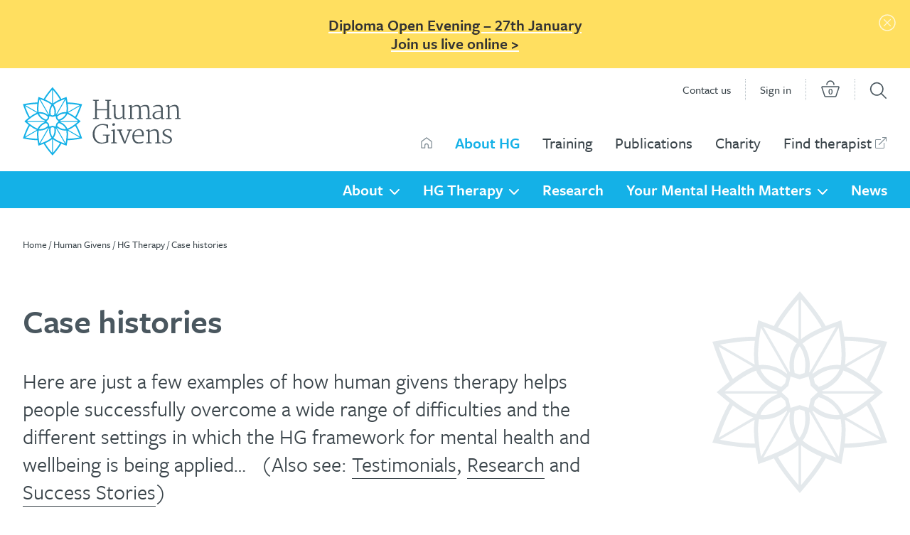

--- FILE ---
content_type: text/html; charset=UTF-8
request_url: https://www.humangivens.com/human-givens/human-givens-therapy/case-histories/
body_size: 29280
content:
<!DOCTYPE html>
<html lang="en-GB">
<head>
	<!-- Google Tag Manager -->
<script>(function(w,d,s,l,i){w[l]=w[l]||[];w[l].push({'gtm.start':
new Date().getTime(),event:'gtm.js'});var f=d.getElementsByTagName(s)[0],
j=d.createElement(s),dl=l!='dataLayer'?'&l='+l:'';j.async=true;j.src=
'https://www.googletagmanager.com/gtm.js?id='+i+dl;f.parentNode.insertBefore(j,f);
})(window,document,'script','dataLayer','GTM-P344M94');</script>
<!-- End Google Tag Manager -->
	<meta charset="UTF-8">
	<meta name="viewport" content="width=device-width, initial-scale=1">
	<link rel="profile" href="https://gmpg.org/xfn/11">
	<meta name='robots' content='index, follow, max-image-preview:large, max-snippet:-1, max-video-preview:-1' />

	<!-- This site is optimized with the Yoast SEO plugin v24.4 - https://yoast.com/wordpress/plugins/seo/ -->
	<title>Case histories | The Human Givens Approach</title><style id="perfmatters-used-css">.banner{margin:5px 0;padding:5px 0;background:#525252;color:#fff;text-align:center;}@media print,screen and (min-width:64em){img[data-lazy-src],.lazyload__other{opacity:0;}.wp-caption,.gallery-caption{font-style:italic;margin-bottom:1em;width:100%;}.wp-caption img[class*="wp-image-"]{display:block;margin:0 auto;}.screen-reader-text{clip:rect(1px,1px,1px,1px);height:1px;overflow:hidden;position:absolute !important;width:1px;word-wrap:normal !important;}.screen-reader-text:focus{background-color:#fff;-webkit-box-shadow:0 0 2px 2px rgba(0,0,0,.25);box-shadow:0 0 2px 2px rgba(0,0,0,.25);clip:auto !important;color:#000;display:block;font-weight:700;height:auto;left:5px;line-height:normal;padding:15px 23px 14px;text-decoration:none;top:5px;width:auto;z-index:1000000;outline:#fff;}}@media (min-width:1024px){.mobile-only{display:none !important;}}@font-face{font-display:swap;font-family:"jenna_sue_proregular";src:url("https://www.humangivens.com/wp-content/cache/min/1/wp-content/themes/humangivens/assets/css/../../../../../../../../themes/humangivens/assets/fonts/jenna-sue/jenna_sue_pro-webfont.woff2") format("woff2"),url("https://www.humangivens.com/wp-content/cache/min/1/wp-content/themes/humangivens/assets/css/../../../../../../../../themes/humangivens/assets/fonts/jenna-sue/jenna_sue_pro-webfont.woff") format("woff");font-weight:400;font-style:normal;}html{width:100%;min-width:100%;background-color:#fff;-ms-text-size-adjust:100%;-webkit-text-size-adjust:100%;box-sizing:border-box;}html{font-size:8.2px;}@media screen and (min-width:600px){html{font-size:calc(8.2px + 1.8 * ( ( 100vw - 600px ) / 600 ));}}@media screen and (min-width:1200px){html{font-size:10px;}}body{position:relative;display:flex;flex-direction:column;margin:0;width:100%;-webkit-font-smoothing:antialiased;-moz-osx-font-smoothing:grayscale;color:#3a444a;background-color:#fff;height:auto;overflow:visible;font-family:"freight-sans-pro",sans-serif;font-weight:400;font-kerning:normal;font-variant-ligatures:common-ligatures contextual;font-variant-numeric:lining-nums tabular-nums;-moz-font-feature-settings:"kern","liga","clig","calt","lnum","tnum";-ms-font-feature-settings:"kern","liga","clig","calt","lnum","tnum";-webkit-font-feature-settings:"kern","liga","clig","calt","lnum","tnum";font-feature-settings:"kern","liga","clig","calt","lnum","tnum";min-height:1px;font-size:2.2rem;line-height:1.2;}@media screen and (min-width:840px){body{min-width:100%;}}h1,h2,h3,h4,h5,h6{margin:0;padding:0;font-weight:400;}a,button,input[type="submit"]{color:inherit;transition:.3s;}img{max-width:100%;height:auto;border:0;min-height:1px;}input,select,textarea,button{font-family:"freight-sans-pro",sans-serif;font-weight:400;border-radius:0;-webkit-border-radius:0;border:0;font-kerning:normal;font-variant-ligatures:common-ligatures contextual;font-variant-numeric:lining-nums tabular-nums;-moz-font-feature-settings:"kern","liga","clig","calt","lnum","tnum";-ms-font-feature-settings:"kern","liga","clig","calt","lnum","tnum";-webkit-font-feature-settings:"kern","liga","clig","calt","lnum","tnum";font-feature-settings:"kern","liga","clig","calt","lnum","tnum";}button{cursor:pointer;outline:none;}ul{list-style:none;margin:0;padding:0;}*,*::before,*::after{box-sizing:inherit;}ul{margin:0;padding:0;}.skip-link{position:absolute;top:0;right:100%;}.skip-link:focus{right:auto;z-index:1000000;color:#fff;background-color:#000;padding:10px;text-transform:uppercase;}.screen-reader-text{clip:rect(1px,1px,1px,1px);height:1px;overflow:hidden;position:absolute !important;width:1px;word-wrap:normal !important;}.screen-reader-text:focus{background-color:#fff;-webkit-box-shadow:0 0 2px 2px rgba(0,0,0,.25);box-shadow:0 0 2px 2px rgba(0,0,0,.25);clip:auto !important;color:#000;display:block;font-weight:700;height:auto;left:5px;line-height:normal;padding:15px 23px 14px;text-decoration:none;top:5px;width:auto;z-index:100000;outline:#fff;}button{cursor:pointer;}a:hover,a:active,input:hover,input:active,button:hover,button:active{outline:none;overflow:hidden;}h1,h2,h3,h4,h5,h6{font-weight:600;color:#4a575f;}h1,h2,h3,h4,h5,h6,p{clear:both;margin-top:0;}section h1{margin-bottom:0;}section h2{margin-bottom:2rem;}section h3,section p,section ul,section ol{margin-bottom:1.6rem;}section h4,section h5,section h6{margin-bottom:1.2rem;}section p+h2,section ul+h2,section ol+h2{margin-top:4.8rem;}section p+h3,section ul+h3,section ol+h3{margin-top:4.8rem;}section p+h4,section ul+h4,section ol+h4{margin-top:3.2rem;}h1{line-height:1.072;letter-spacing:-.04rem;}h1{font-size:32px;}@media screen and (min-width:600px){h1{font-size:calc(32px + 16 * ( ( 100vw - 600px ) / 600 ));}}@media screen and (min-width:1200px){h1{font-size:48px;}}h2{font-size:3.6rem;line-height:1.072;}h2.listing-heading{font-size:4.8rem;line-height:1.072;font-weight:400;margin-top:6.4rem;margin-bottom:4.8rem;}h3{font-size:3rem;line-height:1.125;}h4{font-size:2.7rem;line-height:1.072;}p,li{font-size:2.2rem;line-height:1.46;}ul,ol{margin-left:0;margin-right:0;padding:0;padding-left:40px;}ul li{list-style-type:none;}button,.button{font-family:"freight-sans-pro",sans-serif;font-weight:400;}strong{font-weight:600;}section.background-colour--default{background-color:transparent;background:transparent;}.breadcrumb,.breadcrumb a{color:#3a444a;}#content{width:100%;margin:auto;}.content{float:left;clear:both;width:100%;}.content a:link{font-weight:500;text-decoration:none;border-bottom:1px solid rgba(58,68,74,.4);opacity:1;}.content a:focus,.content a:hover,.content a:active{color:#7d8a91;border-bottom:1px solid rgba(125,138,145,.5);}.content .posts_wrapper{display:flex;flex-wrap:wrap;}.content--standard{width:100%;position:relative;margin:0 auto;max-width:1280px;padding-left:10px;padding-right:10px;}.content--standard>div{float:left;}section{padding-left:10px;padding-right:10px;width:100%;margin-bottom:6.4rem;margin-top:6.4rem;position:relative;clear:both;}@media screen and (min-width:601px){section{padding-left:16px;padding-right:16px;}}section ul li{list-style-type:none;background-image:url("https://www.humangivens.com/wp-content/cache/min/1/wp-content/themes/humangivens/assets/css/../../../../../../../../themes/humangivens/assets/img/bullet-default.svg");background-size:10px;background-repeat:no-repeat;background-position:left 1.2rem;padding-left:32px;margin-bottom:.5rem;}section a:link{font-weight:500;text-decoration:none;border-bottom:1px solid rgba(58,68,74,.4);opacity:1;}section a:focus,section a:hover,section a:active{color:#7d8a91;border-bottom:1px solid rgba(125,138,145,.5);}section section{margin-bottom:0;margin-top:0;}section:after{content:"";display:table;clear:both;}.cell-inner{margin-left:auto;margin-right:auto;width:100%;max-width:1248px;position:relative;}.posts_inner_wrapper{display:flex;flex-wrap:wrap;}.columnar-wrapper{padding-left:1.6rem;padding-right:1.6rem;position:relative;float:left;margin-bottom:3.2rem;display:flex !important;}.columnar-wrapper-inner{width:100%;position:relative;}.column{padding-left:10px;padding-right:10px;}@media screen and (min-width:601px){.column{padding-left:16px;padding-right:16px;}}.load_more_wrapper{text-align:right;}.load_more_wrapper button{-webkit-transition:all .3s ease;-moz-transition:all .3s ease;-o-transition:all .3s ease;-ms-transition:all .3s ease;transition:all .3s ease;display:inline-block;text-decoration:none;font-weight:600;font-weight:600 !important;line-height:1.2;line-height:1.2;border-radius:9999px;background-size:auto 2rem;background-repeat:no-repeat;background-position:right 1.8rem top 53%;overflow:hidden;background-color:transparent;background-color:transparent;white-space:nowrap;min-width:18rem;border:1px solid transparent;border:1px solid #919da5;padding-bottom:1.6rem;padding-left:2.2rem;padding-right:5rem;padding-top:1.4rem;font-size:2.2rem;color:#919da5;}.load_more_wrapper button:hover,.load_more_wrapper button:active,.load_more_wrapper button:focus{background-color:#4a575f !important;border:1px solid transparent;color:#fff !important;}.load_more_wrapper button:hover,.load_more_wrapper button:active,.load_more_wrapper button:focus{border:1px solid #4a575f !important;}@media screen and (min-width:601px){.content--standard{padding-left:16px;padding-right:16px;}}@media screen and (min-width:1024px){#content{padding-top:52px;}}.site--1 section ul li{background-image:url("https://www.humangivens.com/wp-content/cache/min/1/wp-content/themes/humangivens/assets/css/../../../../../../../../themes/humangivens/assets/img/bullet-sky.svg");}@media screen and (max-width:600px){.large-3{width:100%;}.large-4{width:100%;}.large-6{width:100%;}.large-8{width:100%;}.large-9{width:100%;}.large-12{width:100%;}}@media screen and (min-width:601px){.med-6{width:50%;}.med-12{width:100%;}}@media screen and (min-width:768px){.med-6{width:50%;}.med-12{width:100%;}}@media screen and (min-width:1024px){.large-3{width:25%;}.large-4{width:33.3%;min-width:1px;max-width:33.3%;}.large-6{width:50%;}.large-8{width:66.6%;}.large-9{width:75%;}.large-12{width:100%;}}.site_header{position:relative;padding-bottom:0;margin-top:0;padding-left:10px;padding-right:10px;z-index:10;}.site_header .row{width:100%;clear:both;max-width:1248px;position:relative;display:block;padding-left:10px;padding-right:10px;margin:auto;}.site_header .row .columns{padding-left:0;padding-right:0;}.site_header #header-row-1{background-color:#14b1e7;position:absolute;left:0;top:0;}.site_header .top-bar{height:40px;}.site_header .top-bar ul{width:100%;display:flex;flex-direction:row;padding-left:16px;padding-right:18px;}.site_header .top-bar ul li{display:block;list-style-type:none;margin:0;padding:0;font-size:16px;line-height:40px;font-weight:500;}.site_header .top-bar ul li a{text-decoration:none;color:#fff;}.site_header .top-bar ul li.mobile-only a{text-indent:-1000px;overflow:hidden;background-image:url("https://www.humangivens.com/wp-content/cache/min/1/wp-content/themes/humangivens/assets/css/../../../../../../../../themes/humangivens/assets/img/portal-home-white.svg");background-size:contain;background-repeat:no-repeat;display:block;width:20px;height:40px;background-position:center;margin-right:26px;}.site_header .top-bar ul>li:nth-child(1){order:1;}.site_header .top-bar ul>li:nth-child(2){order:5;display:none;}.site_header .top-bar ul>li:nth-child(3){order:3;margin-left:auto;margin-right:24px;}.site_header .top-bar ul>li:nth-child(4){order:4;}.site_header .top-bar ul>li:nth-child(4) .ajax_cart>a{display:block;background-image:url("https://www.humangivens.com/wp-content/cache/min/1/wp-content/themes/humangivens/assets/css/../../../../../../../../themes/humangivens/assets/img/basket-white.svg");background-size:contain;background-repeat:no-repeat;background-position:center;margin-top:7px;width:26px;height:24px;background-color:#fff;background-color:transparent;text-align:center;}.site_header .top-bar ul>li:nth-child(4) .ajax_cart>a .cart-text{text-indent:-1000px;overflow:hidden;overflow:hidden;clip:rect(1px,1px,1px,1px);height:1px;position:absolute !important;width:1px;word-wrap:normal !important;}.site_header .top-bar ul>li:nth-child(4) .ajax_cart>a .cart-count{font-size:12px;line-height:14px;color:#fff;font-weight:600;padding-top:8px;display:block;}.site_header .top-bar ul>li:nth-child(5){order:2;}.site_header .top-bar ul>li:nth-child(5) button{width:24px;height:40px;text-indent:-1000px;overflow:hidden;background-image:url("https://www.humangivens.com/wp-content/cache/min/1/wp-content/themes/humangivens/assets/css/../../../../../../../../themes/humangivens/assets/img/search-mobile.svg");background-size:contain;background-repeat:no-repeat;background-position:center;background-color:transparent;}.site_header #header-row-2{display:flex;position:static;padding-top:40px;}.site_header .large-4{width:50%;float:left;height:80px;display:flex;flex-direction:column;justify-content:center;}.site_header .large-4 #logo{display:block;background-image:url("https://www.humangivens.com/wp-content/cache/min/1/wp-content/themes/humangivens/assets/css/../../../../../../../../themes/humangivens/assets/img/img-hg-main/human-givens-logo.svg");background-size:contain;background-repeat:no-repeat;width:220px;height:64px;}.site_header .large-8{height:80px;}@media screen and (min-width:601px){.site_header{padding-left:16px;padding-right:16px;}.site_header .row{padding-left:16px;padding-right:16px;}.site_header .top-bar ul{padding-right:24px;}}@media (max-width:1023px){.site_header .large-8{width:50%;position:relative;float:right;clear:both;display:flex;}.site_header .large-8 .main__menu{margin:0;padding:0;}.site_header .large-8 .main__menu li{margin:0;padding:0;}.site_header .large-8 button.mobile-only{position:absolute;right:0;margin-top:20px;z-index:1;width:40px;height:40px;text-indent:-1000px;overflow:hidden;background-image:url("https://www.humangivens.com/wp-content/cache/min/1/wp-content/themes/humangivens/assets/css/../../../../../../../../themes/humangivens/assets/img/mobile-burger.svg");background-size:22px;background-repeat:no-repeat;background-position:center;background-color:#4a575f;border-radius:50%;}}@media (min-width:1024px){.site_header #header-row-1{background-color:transparent;position:static;}.site_header .top-bar li.mobile-only{display:block !important;}.site_header .large-8 button.mobile-only{display:block !important;}.site_header .top-bar{background-color:transparent;width:70%;height:30px;margin-top:10px;float:right;}.site_header .top-bar ul{padding-left:0;padding-right:0;}.site_header .top-bar ul li.mobile-only{display:none !important;}.site_header .top-bar ul>li:nth-child(1){order:1;padding-left:0;}.site_header .top-bar ul>li:nth-child(2){order:2;display:block;margin-left:auto;}.site_header .top-bar ul>li:nth-child(3){order:3;margin-left:0;margin-right:0;}.site_header .top-bar ul>li:nth-child(4){order:4;}.site_header .top-bar ul>li:nth-child(4) .ajax_cart>a{display:block;background-image:url("https://www.humangivens.com/wp-content/cache/min/1/wp-content/themes/humangivens/assets/css/../../../../../../../../themes/humangivens/assets/img/basket-charcoal.svg");background-size:contain;background-repeat:no-repeat;background-position:center;width:28px;height:28px;background-color:#fff;line-height:0;font-size:0;color:transparent;text-align:center;margin-top:0;}.site_header .top-bar ul>li:nth-child(4) .ajax_cart>a .cart-count{font-size:13px;padding-top:10px;color:#4a575f;}.site_header .top-bar ul>li:nth-child(5){order:5;padding-right:0;border-right:none;}.site_header .top-bar ul>li:nth-child(5) button{width:25px;height:25px;background-color:#fff;text-indent:-1000px;overflow:hidden;background-image:url("https://www.humangivens.com/wp-content/cache/min/1/wp-content/themes/humangivens/assets/css/../../../../../../../../themes/humangivens/assets/img/search-desktop.svg");background-size:contain;}.site_header .top-bar>ul>li{line-height:30px;margin-left:0;padding-right:20px;padding-left:20px;border-right:1px dotted #b5bfc5;}.site_header .top-bar>ul>li a{color:#3a444a;}.site_header #header-row-2{display:block;padding-top:0;}.site_header .large-4{position:absolute;top:0;width:362px;height:112px;}.site_header .large-4 #logo{width:370px;height:92px;}.site_header .large-8{width:auto;height:72px;padding-top:20px;}.site_header .large-8 button.mobile-only{display:none !important;}}@media screen and (min-width:1200px){.site_header .large-4{width:362px;height:140px;display:flex;flex-direction:column;justify-content:center;}.site_header .large-4 #logo{height:98px;}.site_header .large-8{width:auto;height:100px;padding-top:34px;}}@media only screen and (max-width:1023px){.menu__wrapper{transition:left .6s ease-in-out;-moz-transition:left .6s ease-in-out;-webkit-transition:left .6s ease-in-out;-o-transition:left .6s ease-in-out;position:fixed;top:0;width:100%;height:100%;left:-110%;overflow-y:hidden;}#menu-primary-new>li:first-of-type>a:first-of-type{background-image:url("https://www.humangivens.com/wp-content/cache/min/1/wp-content/themes/humangivens/assets/css/../../../../../../../../themes/humangivens/assets/img/home-icon-grey.svg");background-position:center;background-repeat:no-repeat;background-size:contain;display:block;width:20px;text-indent:-1000px;overflow:hidden;}#menu-primary-new{padding-left:20px;padding-top:32px;margin-right:40px;min-height:100%;background-color:#f7f9fa;}#menu-primary-new ul{padding-left:0;}#menu-primary-new li.site-main>a{margin-bottom:28px;}#menu-primary-new li.site-main+li>a{color:#14b1e7;}#menu-primary-new li.site-college>a{color:#00a77e;}#menu-primary-new li.site-publications>a,#menu-primary-new li#menu-item-538>a{color:#b12a30;}#menu-primary-new li.site-foundation>a{color:#db5c2c;}#menu-primary-new li.site-institute>a{color:#196bac;background-image:url("https://www.humangivens.com/wp-content/cache/min/1/wp-content/themes/humangivens/assets/css/../../../../../../../../themes/humangivens/assets/img/external-sapphire.svg");background-size:20px;background-repeat:no-repeat;background-position:left 77%;padding-left:48px;margin-left:0;}#menu-primary-new li:first-of-type,#menu-primary-new li.mobi-nav-extra{border-bottom:none;}#menu-primary-new li{position:relative;margin-bottom:0;font-size:28px;line-height:32px;margin-right:50px;display:block;border-bottom:1px solid #d3dade;padding-bottom:14px;font-weight:600;}#menu-primary-new li a{text-decoration:none;display:block;margin-left:4.8rem;padding-bottom:0;padding-top:14px;}#menu-primary-new li .menu_sub_toggler{display:block;position:absolute;left:0;top:0;width:20px;height:60px;text-indent:-1000px;overflow:hidden;background-color:transparent;background-image:url("https://www.humangivens.com/wp-content/cache/min/1/wp-content/themes/humangivens/assets/css/../../../../../../../../themes/humangivens/assets/img/nav-down-charcoal.svg");background-size:contain;background-repeat:no-repeat;background-position:center;}#menu-primary-new li li{margin-right:0;font-size:22px;line-height:26px;border-bottom:none;padding-bottom:6px;}#menu-primary-new li li .menu_sub_toggler{background-size:12px;height:36px;background-position:center;}#menu-primary-new li li a{color:#3a444a;padding-top:6px;}#menu-primary-new li li li.sub-menu__column li{font-weight:400;}#menu-primary-new li li li.sub-menu__column li li a{font-size:18px;margin-left:5.8rem;}#menu-primary-new li li li.sub-menu__column li li:first-of-type{padding-top:6px;}#menu-primary-new li li li:first-of-type{margin-top:0;}#menu-primary-new li li:first-of-type{margin-top:14px;}#menu-primary-new li.mobi-nav-extra{font-weight:400;}#menu-primary-new li.menu-item--special{display:none;}.sub-menu__wrapper{overflow:hidden;height:0;}.sub-menu__wrapper.depth--0{bottom:auto;top:0;background:transparent;}.sub-menu__column{width:100%;}.sub-menu__column:first-of-type ul{padding-top:.6rem;}.sub-menu__column:after{content:"";display:table;clear:both;}li.sub-menu__column{padding-bottom:0 !important;}}@media only screen and (max-width:1023px) and (min-width:768px){#menu-primary-new{margin-right:52px;padding-left:32px;}}@media only screen and (min-width:1024px){.sub-menu__wrapper.depth--0{display:none;}.main__menu{font-size:18px;line-height:22px;float:right;padding:10px 0;font-weight:500;}.main__menu li{display:block;float:left;padding:0;padding-right:32px;}.main__menu li.mobi-nav-extra{display:none;}.main__menu li.menu-item--special{display:block;}.main__menu li.site-institute{padding-right:0;}.main__menu li.site-institute a{padding-right:2.2rem;background-image:url("https://www.humangivens.com/wp-content/cache/min/1/wp-content/themes/humangivens/assets/css/../../../../../../../../themes/humangivens/assets/img/external-iron-24px.svg");background-size:1.8rem;background-repeat:no-repeat;background-position:right 54%;}.main__menu li:last-of-type{padding-right:0;}.main__menu li.current-menu-item .sub-menu__wrapper.depth--0{display:block;}.main__menu li.site-main a{background-image:url("https://www.humangivens.com/wp-content/cache/min/1/wp-content/themes/humangivens/assets/css/../../../../../../../../themes/humangivens/assets/img/home-icon-grey.svg");background-size:contain;background-repeat:no-repeat;background-position:center;display:block;width:16px;text-indent:-1000px;overflow:hidden;}.main__menu a{text-decoration:none;}.main__menu a{font-size:18px;}}@media only screen and (min-width:1024px) and (min-width:1024px){.main__menu a{font-size:calc(18px + 4 * ( ( 100vw - 1024px ) / 176 ));}}@media only screen and (min-width:1024px) and (min-width:1200px){.main__menu a{font-size:22px;}}@media only screen and (min-width:1024px){.main__menu .menu_sub_toggler{display:none;}.sub-menu__wrapper.depth--0{position:absolute;left:0;right:0;top:100%;background:#ccc;padding:0;}.sub-menu__wrapper.depth--0 a{color:#fff;font-weight:600;position:relative;display:block;overflow:visible;font-size:22px;line-height:52px;}.sub-menu__wrapper.depth--0 .menu-item-has-children>a{padding-right:24px;background-image:url("https://www.humangivens.com/wp-content/cache/min/1/wp-content/themes/humangivens/assets/css/../../../../../../../../themes/humangivens/assets/img/nav-down-white.svg");background-position:right 58%;background-repeat:no-repeat;background-size:16px;}.sub-menu__wrapper.depth--0 .menu-item-has-children:hover>a{background-image:url("https://www.humangivens.com/wp-content/cache/min/1/wp-content/themes/humangivens/assets/css/../../../../../../../../themes/humangivens/assets/img/nav-up-white.svg");}.sub-menu__wrapper.depth--0 .menu-item-has-children>a::after{content:"";display:none;background-image:url("https://www.humangivens.com/wp-content/cache/min/1/wp-content/themes/humangivens/assets/css/../../../../../../../../themes/humangivens/assets/img/img-hg-main/triangle-sky.svg");background-position:center top;background-repeat:no-repeat;width:100%;width:calc(100% - 24px);height:8px;position:absolute;left:0;top:100%;z-index:1;}.sub-menu__wrapper.depth--0 .menu-item-has-children:hover>a::after{display:block;}.sub-menu__wrapper.depth--0 li:hover .sub-menu__wrapper.depth--1{opacity:1;width:auto;}.sub-menu__wrapper.depth--0>.sub-menu__sizer{width:100%;max-width:1280px;margin-right:auto;margin-left:auto;padding-right:32px;padding-left:32px;}.sub-menu__wrapper.depth--0>.sub-menu__sizer>.sub-menu{float:right;}.sub-menu__column{width:calc(100% / 3);}.sub-menu__column ul,.sub-menu__column li{display:block;width:100%;margin:0;padding:0;}.sub-menu__column li{padding:0;}.sub-menu__column li:last-of-type{border-bottom:1px solid #14b1e7;}.sub-menu__wrapper.depth--0 li .sub-menu__wrapper.depth--1{position:absolute;left:0;right:0;bottom:auto;background:#f7f9fa;padding:0;padding-top:48px;padding-bottom:80px;display:block;overflow:hidden;transition:opacity .3s ease-out;-moz-transition:opacity .3s ease-out;-webkit-transition:opacity .3s ease-out;-o-transition:opacity .3s ease-out;width:0;opacity:0;-webkit-box-shadow:0 7px 28px -7px rgba(0,0,0,.3);-moz-box-shadow:0 7px 28px -7px rgba(0,0,0,.3);box-shadow:0 7px 28px -7px rgba(0,0,0,.3);}.sub-menu__wrapper.depth--0 li .sub-menu__wrapper.depth--1 li{position:relative;padding-top:9px;padding-bottom:9px;}.sub-menu__wrapper.depth--0 li .sub-menu__wrapper.depth--1 li.menu-item{border-top:1px solid #14b1e7;}.sub-menu__wrapper.depth--0 li .sub-menu__wrapper.depth--1 li.menu-item span{display:block;float:left;}.sub-menu__wrapper.depth--0 li .sub-menu__wrapper.depth--1 li.menu-item.menu-item--special{border-bottom:none;border-top:none;}.sub-menu__wrapper.depth--0 li .sub-menu__wrapper.depth--1 li.menu-item-has-children>a{padding-right:24px;background-image:none;}.sub-menu__wrapper.depth--0 li .sub-menu__wrapper.depth--1 li.menu-item-has-children>a::after{content:"";display:none;}.sub-menu__wrapper.depth--0 li .sub-menu__wrapper.depth--1 li.menu-item-has-children:hover>a{background-image:none;}.sub-menu__wrapper.depth--0 li .sub-menu__wrapper.depth--1 li.menu-item-has-children:hover>a::after{display:none;}.sub-menu__wrapper.depth--0 li .sub-menu__wrapper.depth--1 a{color:#3a444a;padding-right:36px;font-size:22px;line-height:26px;}.sub-menu__wrapper.depth--0 li .sub-menu__wrapper.depth--1 h3{font-size:32px;line-height:38px;font-weight:600;color:#14b1e7;margin-bottom:16px;}.sub-menu__wrapper.depth--0 li .sub-menu__wrapper.depth--1 p{font-size:24px;line-height:32px;font-weight:400;}.sub-menu__wrapper.depth--0 li .sub-menu__wrapper.depth--1 span{font-size:24px;line-height:32px;font-weight:600;color:#14b1e7;background-image:url("https://www.humangivens.com/wp-content/cache/min/1/wp-content/themes/humangivens/assets/css/../../../../../../../../themes/humangivens/assets/img//arrow-sky-l.svg");background-position:right 60%;background-repeat:no-repeat;background-size:12px;padding-right:24px;}.sub-menu__wrapper.depth--0 li .sub-menu__wrapper.depth--1 .menu_sub_toggler{display:block;width:20px;height:44px;background-color:transparent;position:absolute;right:0;top:0;text-indent:-1000px;overflow:hidden;background-size:16px;background-repeat:no-repeat;background-position:center;}.sub-menu__wrapper.depth--0 li .sub-menu__wrapper.depth--1 .sub-menu__sizer{width:100%;max-width:1280px;margin-right:auto;margin-left:auto;padding-left:32px;padding-right:32px;}.sub-menu__wrapper.depth--0 li .sub-menu__wrapper.depth--1 .sub-menu__wrapper.depth--2{overflow:hidden;height:0;}.sub-menu__wrapper.depth--0 li .sub-menu__wrapper.depth--1 .sub-menu__wrapper.depth--2 .sub-menu__sizer{padding-left:0;padding-right:0;}.sub-menu__wrapper.depth--0 li .sub-menu__wrapper.depth--1 .sub-menu__wrapper.depth--2 .menu-item{border-bottom:none !important;border-top:none !important;}.sub-menu__wrapper.depth--0 li .sub-menu__wrapper.depth--1 .sub-menu__wrapper.depth--2 li:last-of-type{padding-bottom:12px;}.sub-menu__wrapper.depth--0 li .sub-menu__wrapper.depth--1 .sub-menu__wrapper.depth--2 a{font-weight:500;font-size:18px;line-height:21px;padding-top:0;padding-bottom:0;}}.site--1 .site-main-landing .sub-menu__wrapper.depth--0{display:block;}.site_header .search__wrapper{background-color:#f0f3f5;position:absolute;width:100%;height:0;left:0;overflow:hidden;transition:height .6s ease-in-out;-moz-transition:height .6s ease-in-out;-webkit-transition:height .6s ease-in-out;-o-transition:height .6s ease-in-out;display:flex;flex-direction:column;align-items:center;justify-content:center;padding-left:20px;padding-right:20px;-webkit-box-shadow:inset 0 10px 48px -48px rgba(0,0,0,.666);-moz-box-shadow:inset 0 10px 48px -48px rgba(0,0,0,.666);box-shadow:inset 0 10px 48px -48px rgba(0,0,0,.666);}.site_header .search__wrapper form{align-self:flex-start;margin-top:-68px;display:flex;width:100%;padding-bottom:20px;}.site_header .search__wrapper form input{-webkit-appearance:none;font-size:24px;line-height:28px;height:28px;width:calc(100% - 28px);padding:0;padding-right:14px;margin:0;background-color:transparent;margin-top:auto;margin-bottom:auto;}.site_header .search__wrapper form button{display:block;text-indent:-1000px;overflow:hidden;width:28px;height:28px;background-size:contain;background-repeat:no-repeat;background-position:center;background-color:transparent;}.site--1 .site_header .search__wrapper form{border-bottom:1px solid #57cbf5;}.site--1 .site_header .search__wrapper form button{background-image:url("https://www.humangivens.com/wp-content/cache/min/1/wp-content/themes/humangivens/assets/css/../../../../../../../../themes/humangivens/assets/img/img-hg-main/search-icon-sky.svg");}@media (min-width:601px){.site_header .search__wrapper{justify-content:center;}.site_header .search__wrapper form{margin-top:0;height:68px;align-self:center;padding-bottom:30px;width:561px;}.site_header .search__wrapper form input{font-size:40px;line-height:48px;height:48px;padding-right:24px;}.site_header .search__wrapper form button{width:48px;height:48px;}}@media (min-width:768px){.site_header .search__wrapper form{min-width:561px;width:66%;max-width:800px;}}.hero{position:relative;}.hero h1{margin-bottom:1.6rem;}.hero .hero__content p{font-size:3rem;line-height:1.3;}.breadcrumb-wrapper{display:none;}@media screen and (min-width:601px){.hero .hero-text-wrapper{padding-left:16px;padding-right:16px;}}@media screen and (min-width:840px){.breadcrumb-wrapper{font-size:1.4rem;line-height:1.142;font-weight:500;position:relative;display:block;}.breadcrumb-wrapper a,.breadcrumb-wrapper a:link,.breadcrumb-wrapper a:hover,.breadcrumb-wrapper a:active{text-decoration:none;}.breadcrumb-wrapper a:hover,.breadcrumb-wrapper a:active{border-bottom:none;}}@media screen and (min-width:601px){.hero-text-wrapper{padding-left:16px;padding-right:16px;}}.hero{position:relative;}.hero h1{margin-bottom:1.6rem;}.hero .hero__content p{font-size:3rem;line-height:1.3;}.breadcrumb-wrapper{display:none;}@media screen and (min-width:601px){.hero .hero-text-wrapper{padding-left:16px;padding-right:16px;}}@media screen and (min-width:840px){.breadcrumb-wrapper{font-size:1.4rem;line-height:1.142;font-weight:500;position:relative;display:block;}.breadcrumb-wrapper a,.breadcrumb-wrapper a:link,.breadcrumb-wrapper a:hover,.breadcrumb-wrapper a:active{text-decoration:none;}.breadcrumb-wrapper a:hover,.breadcrumb-wrapper a:active{border-bottom:none;}}@media screen and (min-width:601px){.hero-text-wrapper{padding-left:16px;padding-right:16px;}}.hero p a{text-decoration:none;border-bottom:1px solid #3a444a;}.hero--no_image .breadcrumb{margin-top:4.4rem;}.hero--no_image h1{margin-top:6.4rem;margin-bottom:4rem;}.hero--no_image .hero-text-wrapper{padding-bottom:0;}.hero--no_image .hero-text-wrapper .hero__content{padding-top:0;}.hero--no_image .hero-text-wrapper .column{background-image:none;background-repeat:no-repeat;background-position:right 16px center;background-size:auto 284px;}.hero--no_image .hero-text-wrapper .column .hero-cell{box-shadow:none;padding:0 0;}.hero--no_image input{-webkit-transition:all .3s ease;-webkit-transition:all .3s ease;-moz-transition:all .3s ease;-moz-transition:all .3s ease;-o-transition:all .3s ease;-o-transition:all .3s ease;-ms-transition:all .3s ease;-ms-transition:all .3s ease;transition:all .3s ease;transition:all .3s ease;display:inline-block;text-decoration:none;font-weight:600;font-weight:600 !important;line-height:1.2;line-height:1.2;border-radius:9999px;background-size:auto 2rem;background-size:2.1rem;background-repeat:no-repeat;background-position:right 1.8rem top 53%;overflow:hidden;background-color:transparent;background-color:transparent;white-space:nowrap;min-width:18rem;min-width:18rem;border:1px solid transparent;border:1px solid #919da5;padding-bottom:1.6rem;padding-bottom:1.6rem;padding-left:2.2rem;padding-left:2.2rem;padding-right:5rem;padding-right:4rem;padding-top:1.4rem;padding-top:1.4rem;font-size:2.2rem;color:#919da5;background-image:url("https://www.humangivens.com/wp-content/cache/min/1/wp-content/themes/humangivens/assets/css/../../../../../../../../themes/humangivens/assets/img/arrow-right-granite-1.svg");background-image:url("https://www.humangivens.com/wp-content/cache/min/1/wp-content/themes/humangivens/assets/css/../../../../../../../../themes/humangivens/assets/img/arrow-down-button-dark.svg");-webkit-appearance:none;-moz-appearance:none;appearance:none;height:6rem;max-width:24.6rem;}.hero--no_image input:hover,.hero--no_image input:active,.hero--no_image input:focus{background-color:#4a575f !important;background-image:url("https://www.humangivens.com/wp-content/cache/min/1/wp-content/themes/humangivens/assets/css/../../../../../../../../themes/humangivens/assets/img/arrow-right-white-1.svg") !important;border:1px solid transparent;color:#fff !important;}.hero--no_image input:hover,.hero--no_image input:active,.hero--no_image input:focus{border:1px solid #4a575f !important;}.hero--no_image input:hover,.hero--no_image input:active,.hero--no_image input:focus{background-image:url("https://www.humangivens.com/wp-content/cache/min/1/wp-content/themes/humangivens/assets/css/../../../../../../../../themes/humangivens/assets/img/arrow-down-button-white.svg") !important;background-color:#c4577c !important;border-color:#c4577c !important;}@media screen and (min-width:601px){.hero--no_image .column{margin-bottom:1rem;}.hero--no_image .hero-text-wrapper .column{background-image:url("https://www.humangivens.com/wp-content/cache/min/1/wp-content/themes/humangivens/assets/css/../../../../../../../../themes/humangivens/assets/img/motifs/motif-platinum.svg");}}@media screen and (min-width:840px){.hero--no_image .hero-text-wrapper .hero__content{padding-top:0;}.hero--no_image .hero-text-wrapper .column{padding-right:20%;background-image:url("https://www.humangivens.com/wp-content/cache/min/1/wp-content/themes/humangivens/assets/css/../../../../../../../../themes/humangivens/assets/img/motifs/motif-platinum.svg");}}@media screen and (min-width:1024px){.hero--no_image .hero-text-wrapper .hero__content{padding-top:0;}.hero--no_image .hero-text-wrapper .column{padding-right:34%;min-height:30rem;}}section .cta_wrapper .card--generic a,section .cta_wrapper .card--generic a:link,section .card--generic a,section .card--generic a:link{padding:0;border-bottom:none;}section.layout--newsletter-signup{background-color:#333;padding-top:3.2rem;padding-bottom:3.2rem;margin-bottom:0;margin-top:0;width:100%;box-sizing:border-box;max-width:100%;}@media screen and (min-width:601px){section.layout--newsletter-signup{padding-top:6.4rem;padding-bottom:6.4rem;}}section.layout--newsletter-signup .column{float:left;}section.layout--newsletter-signup p{font-size:4rem;line-height:1.2;color:#fff;}section.layout--newsletter-signup a,section.layout--newsletter-signup a:focus,section.layout--newsletter-signup a:active,section.layout--newsletter-signup a:hover{margin-top:3.2rem;-webkit-transition:all .3s ease;-moz-transition:all .3s ease;-o-transition:all .3s ease;-ms-transition:all .3s ease;transition:all .3s ease;display:inline-block;text-decoration:none;font-weight:600;font-weight:600 !important;line-height:1.2;line-height:1.2;border-radius:9999px;background-size:auto 2rem;background-repeat:no-repeat;background-position:right 1.8rem top 53%;overflow:hidden;background-color:transparent;white-space:nowrap;min-width:18rem;border:1px solid transparent;border:1px solid #fff;padding-bottom:1.6rem;padding-left:2.2rem;padding-right:5rem;padding-top:1.4rem;font-size:2.2rem;color:#fff !important;border-bottom:1px solid #fff !important;}section.layout--newsletter-signup a:hover,section.layout--newsletter-signup a:active,section.layout--newsletter-signup a:focus,section.layout--newsletter-signup a:focus:hover,section.layout--newsletter-signup a:focus:active,section.layout--newsletter-signup a:focus:focus,section.layout--newsletter-signup a:active:hover,section.layout--newsletter-signup a:active:active,section.layout--newsletter-signup a:active:focus,section.layout--newsletter-signup a:hover:hover,section.layout--newsletter-signup a:hover:active,section.layout--newsletter-signup a:hover:focus{background-color:#4a575f !important;border:1px solid transparent;color:#fff !important;}section.layout--newsletter-signup a:hover,section.layout--newsletter-signup a:active,section.layout--newsletter-signup a:focus,section.layout--newsletter-signup a:focus:hover,section.layout--newsletter-signup a:focus:active,section.layout--newsletter-signup a:focus:focus,section.layout--newsletter-signup a:active:hover,section.layout--newsletter-signup a:active:active,section.layout--newsletter-signup a:active:focus,section.layout--newsletter-signup a:hover:hover,section.layout--newsletter-signup a:hover:active,section.layout--newsletter-signup a:hover:focus{border:1px solid #4a575f !important;border-bottom:1px solid #4a575f !important;}@media screen and (min-width:601px){section.layout--newsletter-signup a,section.layout--newsletter-signup a:focus,section.layout--newsletter-signup a:active,section.layout--newsletter-signup a:hover{margin-top:0;}section.layout--newsletter-signup .cell-inner{display:flex;align-items:center;}section.layout--newsletter-signup p{margin-bottom:0;}}.category--main section.layout--newsletter-signup,.site--1 section.layout--newsletter-signup{background-color:#14b1e7;}.card--generic{width:100%;background:transparent;background-color:transparent;}.card--generic a{display:flex;position:relative;flex-direction:column;height:100%;border-bottom:none;color:#3a444a;text-decoration:none;min-height:1px;}.card--generic a *{pointer-events:none;}.card--generic a .card--generic_img{width:100%;padding-top:75%;background-size:cover;background-repeat:no-repeat;background-color:#f7f9fa;min-height:1px;}.card--generic a .card--generic_tag{position:absolute;display:flex;flex-direction:column;height:3.6rem;top:-3.6rem;right:0;color:#fff;font-size:1.4rem;line-height:1.142;font-weight:600;text-transform:uppercase;padding:0 2.4rem;align-items:center;justify-content:center;}.card--generic a .arrow-box{width:6rem;height:6rem;overflow:hidden;}.card--generic a .arrow-box .box-arrow{width:6rem;height:6rem;background-image:url("https://www.humangivens.com/wp-content/cache/min/1/wp-content/themes/humangivens/assets/css/../../../../../../../../themes/humangivens/assets/img/arrow-right-white-1.svg");background-position:center;background-position:center;background-repeat:no-repeat;background-size:1.4rem;}.card--generic a .card__content{background-color:#fff;margin-top:-12rem;margin-left:6rem;padding:2.4rem;padding-right:0;position:relative;min-height:13rem;}.card--generic a h2{color:#4a575f;margin-bottom:.8rem;font-size:2.7rem;line-height:1.072;transition:color .3s ease-out;-moz-transition:color .3s ease-out;-webkit-transition:color .3s ease-out;-o-transition:color .3s ease-out;text-decoration:none;}.card--generic a div,.card--generic a p,.card--generic a span{color:#3a444a;font-weight:400;line-height:1.2;font-size:18px;text-decoration:none;margin-bottom:0;}@media screen and (min-width:900px){.card--generic a div,.card--generic a p,.card--generic a span{font-size:2rem;}}.card--generic a:hover .arrow-box,.card--generic a:focus .arrow-box{width:6rem;height:6rem;background-color:#4a575f;}.site--1 .card--generic_tag,.site--1 .arrow-box{background:#14b1e7;}footer{margin-top:0;padding-top:6rem;padding-bottom:36px;background-color:#3a444a;padding-left:10px;padding-right:10px;color:#fff;}footer .row{width:100%;clear:both;max-width:1248px;position:relative;}footer .column{background-color:transparent;}footer .col-inner{padding-left:10px;padding-right:10px;}footer a{text-decoration:none;border-bottom:1px solid #fff;}footer a:focus,footer a:hover{color:#fff;border-bottom:1px solid #fff;}footer h3{color:#fff;font-size:2.2rem;line-height:1.2;margin-bottom:1.2rem;font-weight:600;}footer p{font-size:2.7rem;line-height:1.3;margin-bottom:1.6rem;}footer p.tel{font-size:3.2rem;line-height:1.2;color:#0eb89a;margin-bottom:0;}footer ul,footer li{margin:0;padding:0;list-style-type:none;}footer ul li{margin-top:8px;line-height:1.2;line-height:1.2;font-size:18px;}@media screen and (min-width:900px){footer ul li{font-size:2rem;}}footer ul li a{text-decoration:none;border-bottom-color:transparent;}footer ul li a:focus,footer ul li a:hover,footer ul li a:active{border-bottom:1px solid #fff;}.footer-content .column{margin-bottom:32px;}.footer-menu-1 .column{margin-bottom:20px;}.footer-menu-2{margin-top:2rem;margin-bottom:2rem;}.footer-menu-2 .column{margin-bottom:44px;}.footer-logos{margin-top:auto;}.footer-logos ul{display:flex;flex-wrap:wrap;margin-left:0;padding-left:0;}.footer-logos li{float:left;list-style-type:none;margin:0;padding:0;display:flex;display:-ms-flexbox;-ms-flex-pack:center;-ms-flex-align:center;}.footer-logos li img,.footer-logos li img.size-full{margin-bottom:0;width:auto;height:10.2rem;}.footer-menu-3{margin-bottom:20px;font-size:1.6rem;line-height:1.142;line-height:1.1;}.footer-menu-3 a{text-decoration:none;border-bottom:none;}.footer-menu-3 ul li{font-size:1.6rem;line-height:1.142;line-height:1.1;}.footer-social{display:flex;}.footer-social .column{flex:1;align-self:flex-end;}.footer-social li{float:left;margin-left:20px;margin-top:0;}.footer-social li:first-of-type{margin-left:0;}.footer-social a{width:28px;height:28px;text-indent:-1000px;overflow:hidden;display:block;float:left;background-size:contain;background-repeat:no-repeat;border-bottom:none;text-decoration:none;}.footer-social a:focus,.footer-social a:hover,.footer-social a:active{border-bottom:none;text-decoration:none;}.footer-social li:nth-child(1) a{background-image:url("https://www.humangivens.com/wp-content/cache/min/1/wp-content/themes/humangivens/assets/css/../../../../../../../../themes/humangivens/assets/img/app-logo-facebook.svg");}.footer-social li:nth-child(2) a{background-image:url("https://www.humangivens.com/wp-content/cache/min/1/wp-content/themes/humangivens/assets/css/../../../../../../../../themes/humangivens/assets/img/app-logo-twitter.svg");}.footer-social li:nth-child(3) a{background-image:url("https://www.humangivens.com/wp-content/cache/min/1/wp-content/themes/humangivens/assets/css/../../../../../../../../themes/humangivens/assets/img/app-logo-linkedin.svg");}.footer-social li:nth-child(4) a{background-image:url("https://www.humangivens.com/wp-content/cache/min/1/wp-content/themes/humangivens/assets/css/../../../../../../../../themes/humangivens/assets/img/app-logo-instagram.svg");}.footer-social li:nth-child(5) a{background-image:url("https://www.humangivens.com/wp-content/cache/min/1/wp-content/themes/humangivens/assets/css/../../../../../../../../themes/humangivens/assets/img/app-logo-youtube.svg");}a.back_to_top{position:fixed;right:0;bottom:-60px;width:60px;height:60px;background-image:url("https://www.humangivens.com/wp-content/cache/min/1/wp-content/themes/humangivens/assets/css/../../../../../../../../themes/humangivens/assets/img/back-to-top-charcoal.svg");background-size:contain;background-repeat:no-repeat;text-indent:-1000px;overflow:hidden;transition:all .6s ease-in-out;-moz-transition:all .6s ease-in-out;-webkit-transition:all .6s ease-in-out;-o-transition:all .6s ease-in-out;z-index:800000;}@media screen and (min-width:601px){footer{padding-left:16px;padding-right:16px;}footer .col-inner{padding-left:16px;padding-right:16px;height:100%;}}@media screen and (max-width:767px){.footer-r1 .large-3{margin-top:40px;}.footer-logos{margin-top:40px;margin-bottom:40px;}}@media screen and (min-width:768px){footer{padding-bottom:24px;color:#fff;background-image:url("https://www.humangivens.com/wp-content/cache/min/1/wp-content/themes/humangivens/assets/css/../../../../../../../../themes/humangivens/assets/img/footer-motif.svg");background-size:155px;background-repeat:no-repeat;background-position:right 90px top 40%;}footer .row{display:flex;margin:0 auto;padding-left:0;padding-right:0;}.footer-r1 .large-6{width:50%;}.footer-r1 .large-3{width:25%;}.footer-content .col-inner{display:flex;flex-direction:column;}.footer-logos{padding-top:2rem;}.footer-social ul{float:right;}.footer-social a{width:28px;height:28px;}.footer-r3-wrapper{width:100%;border-top:1px solid #4a575f;margin-top:6.8rem;padding-top:24px;}.footer-menu-2{margin-top:0;margin-top:0;}.footer-menu-3{flex-grow:1;flex:1;margin-bottom:0;font-size:16px;line-height:24px;}.footer-menu-3 span{display:block;margin-top:0;float:left;padding-right:20px;}.footer-menu-3 ul{float:left;}.footer-menu-3 ul li{margin-top:0;float:left;margin-right:20px;font-size:16px;line-height:24px;}.footer-social{display:block;}.footer-social .col-inner{float:right;}}@media screen and (min-width:1024px){footer{padding-left:16px;padding-right:16px;}.footer-r1 .large-6{padding-right:18rem;}}@media screen and (max-width:1348px){.footer-social{margin-right:24px;}}.site--1 footer p.tel{color:#14b1e7 !important;}.site--1 footer p a:hover,.site--1 footer p a:focus,.site--1 footer p a:active{color:#14b1e7;border-bottom-color:#14b1e7;}.site--1 footer ul li a:focus,.site--1 footer a:hover,.site--1 footer a:active{color:#14b1e7;border-bottom-color:#14b1e7;}.site--1 .site_header #header-row-1{background-color:#14b1e7;}.site--1 .site_header .large-4 #logo{background-image:url("https://www.humangivens.com/wp-content/cache/min/1/wp-content/themes/humangivens/assets/css/../../../../../../../../themes/humangivens/assets/img/img-hg-main/human-givens-logo.svg");}@media only screen and (min-width:1024px){.site--1 .site-main-landing{font-weight:600;color:#14b1e7;}.site--1 .site-main-landing .sub-menu__wrapper.depth--0{display:block;}.main__menu>li.site-main-landing:hover>a,.main__menu>li.site-main-landing.hovering>a{color:#14b1e7;}.site--1 .sub-menu__wrapper.depth--0,.main__menu li.site-main-landing .sub-menu__wrapper.depth--0{background-color:#14b1e7;}.site--1 .sub-menu__wrapper.depth--0 .menu-item-has-children>a::after,.main__menu li.site-main-landing .sub-menu__wrapper.depth--0 .menu-item-has-children>a::after{background-image:url("https://www.humangivens.com/wp-content/cache/min/1/wp-content/themes/humangivens/assets/css/../../../../../../../../themes/humangivens/assets/img/img-hg-main/triangle-sky.svg");}.site--1 .sub-menu__column li:last-of-type,.main__menu li.site-main-landing .sub-menu__wrapper.depth--0 .sub-menu__column li:last-of-type{border-bottom:1px solid #14b1e7;}.site--1 .sub-menu__wrapper.depth--0 li .sub-menu__wrapper.depth--1 li.menu-item,.main__menu li.site-main-landing .sub-menu__wrapper.depth--0 li .sub-menu__wrapper.depth--1 li.menu-item{border-top:1px solid #14b1e7;}.site--1 .sub-menu__wrapper.depth--0 li .sub-menu__wrapper.depth--1 li.menu-item.menu-item--special,.main__menu li.site-main-landing .sub-menu__wrapper.depth--0 li .sub-menu__wrapper.depth--1 li.menu-item.menu-item--special{border-top:none;}.site--1 .sub-menu__wrapper.depth--0 li .sub-menu__wrapper.depth--1 h3,.main__menu li.site-main-landing .sub-menu__wrapper.depth--0 li .sub-menu__wrapper.depth--1 h3{color:#14b1e7;}.site--1 .sub-menu__wrapper.depth--0 li .sub-menu__wrapper.depth--1 span,.main__menu li.site-main-landing .sub-menu__wrapper.depth--0 li .sub-menu__wrapper.depth--1 span{color:#14b1e7;background-image:url("https://www.humangivens.com/wp-content/cache/min/1/wp-content/themes/humangivens/assets/css/../../../../../../../../themes/humangivens/assets/img/img-hg-main/arrow-sky-l.svg");}.site--1 .sub-menu__wrapper.depth--0 li .sub-menu__wrapper.depth--1 .menu_sub_toggler,.main__menu li.site-main-landing .sub-menu__wrapper.depth--0 li .sub-menu__wrapper.depth--1 .menu_sub_toggler{background-image:url("https://www.humangivens.com/wp-content/cache/min/1/wp-content/themes/humangivens/assets/css/../../../../../../../../themes/humangivens/assets/img/img-hg-main/nav-down-sky.svg");}}@media only screen and (min-width:1024px){.main__menu>li.site-college:hover>a,.main__menu>li.site-college.hovering>a{color:#00a77e;}.site--2 .sub-menu__wrapper.depth--0,.college-template .sub-menu__wrapper.depth--0,.main__menu li.site-college .sub-menu__wrapper.depth--0{background-color:#00a77e;}.site--2 .sub-menu__wrapper.depth--0 .menu-item-has-children>a::after,.college-template .sub-menu__wrapper.depth--0 .menu-item-has-children>a::after,.main__menu li.site-college .sub-menu__wrapper.depth--0 .menu-item-has-children>a::after{background-image:url("https://www.humangivens.com/wp-content/cache/min/1/wp-content/themes/humangivens/assets/css/../../../../../../../../themes/humangivens/assets/img/img-hg-college/triangle-jade.svg");}.site--2 .sub-menu__column li:last-of-type,.college-template .sub-menu__column li:last-of-type,.main__menu li.site-college .sub-menu__wrapper.depth--0 .sub-menu__column li:last-of-type{border-bottom:1px solid #00a77e;}.site--2 .sub-menu__wrapper.depth--0 li .sub-menu__wrapper.depth--1 li.menu-item,.college-template .sub-menu__wrapper.depth--0 li .sub-menu__wrapper.depth--1 li.menu-item,.main__menu li.site-college .sub-menu__wrapper.depth--0 li .sub-menu__wrapper.depth--1 li.menu-item{border-top:1px solid #00a77e;}.site--2 .sub-menu__wrapper.depth--0 li .sub-menu__wrapper.depth--1 li.menu-item.menu-item--special,.college-template .sub-menu__wrapper.depth--0 li .sub-menu__wrapper.depth--1 li.menu-item.menu-item--special,.main__menu li.site-college .sub-menu__wrapper.depth--0 li .sub-menu__wrapper.depth--1 li.menu-item.menu-item--special{border-top:none;}.site--2 .sub-menu__wrapper.depth--0 li .sub-menu__wrapper.depth--1 h3,.college-template .sub-menu__wrapper.depth--0 li .sub-menu__wrapper.depth--1 h3,.main__menu li.site-college .sub-menu__wrapper.depth--0 li .sub-menu__wrapper.depth--1 h3{color:#00a77e;}.site--2 .sub-menu__wrapper.depth--0 li .sub-menu__wrapper.depth--1 span,.college-template .sub-menu__wrapper.depth--0 li .sub-menu__wrapper.depth--1 span,.main__menu li.site-college .sub-menu__wrapper.depth--0 li .sub-menu__wrapper.depth--1 span{color:#00a77e;background-image:url("https://www.humangivens.com/wp-content/cache/min/1/wp-content/themes/humangivens/assets/css/../../../../../../../../themes/humangivens/assets/img/img-hg-college/arrow-jade-l.svg");}.site--2 .sub-menu__wrapper.depth--0 li .sub-menu__wrapper.depth--1 .menu_sub_toggler,.college-template .sub-menu__wrapper.depth--0 li .sub-menu__wrapper.depth--1 .menu_sub_toggler,.main__menu li.site-college .sub-menu__wrapper.depth--0 li .sub-menu__wrapper.depth--1 .menu_sub_toggler{background-image:url("https://www.humangivens.com/wp-content/cache/min/1/wp-content/themes/humangivens/assets/css/../../../../../../../../themes/humangivens/assets/img/img-hg-college/nav-down-jade.svg");}}@media only screen and (min-width:1024px){.main__menu>li.site-publications:hover>a,.main__menu>li.site-publications.hovering>a{color:#b12a30;}.site--3 .sub-menu__wrapper.depth--0,.main__menu li.site-publications .sub-menu__wrapper.depth--0{background-color:#b12a30;}.site--3 .sub-menu__wrapper.depth--0 .menu-item-has-children>a::after,.main__menu li.site-publications .sub-menu__wrapper.depth--0 .menu-item-has-children>a::after{background-image:url("https://www.humangivens.com/wp-content/cache/min/1/wp-content/themes/humangivens/assets/css/../../../../../../../../themes/humangivens/assets/img/img-hg-pubs/triangle-burgundy.svg");}.site--3 .sub-menu__column li:last-of-type,.main__menu li.site-publications .sub-menu__wrapper.depth--0 .sub-menu__column li:last-of-type{border-bottom:1px solid #b12a30;}.site--3 .sub-menu__wrapper.depth--0 li .sub-menu__wrapper.depth--1 li.menu-item,.main__menu li.site-publications .sub-menu__wrapper.depth--0 li .sub-menu__wrapper.depth--1 li.menu-item{border-top:1px solid #b12a30;}.site--3 .sub-menu__wrapper.depth--0 li .sub-menu__wrapper.depth--1 li.menu-item.menu-item--special,.main__menu li.site-publications .sub-menu__wrapper.depth--0 li .sub-menu__wrapper.depth--1 li.menu-item.menu-item--special{border-top:none;}.site--3 .sub-menu__wrapper.depth--0 li .sub-menu__wrapper.depth--1 h3,.main__menu li.site-publications .sub-menu__wrapper.depth--0 li .sub-menu__wrapper.depth--1 h3{color:#b12a30;}.site--3 .sub-menu__wrapper.depth--0 li .sub-menu__wrapper.depth--1 span,.main__menu li.site-publications .sub-menu__wrapper.depth--0 li .sub-menu__wrapper.depth--1 span{color:#b12a30;background-image:url("https://www.humangivens.com/wp-content/cache/min/1/wp-content/themes/humangivens/assets/css/../../../../../../../../themes/humangivens/assets/img/img-hg-college/arrow-jade-l.svg");}.site--3 .sub-menu__wrapper.depth--0 li .sub-menu__wrapper.depth--1 .menu_sub_toggler,.main__menu li.site-publications .sub-menu__wrapper.depth--0 li .sub-menu__wrapper.depth--1 .menu_sub_toggler{background-image:url("https://www.humangivens.com/wp-content/cache/min/1/wp-content/themes/humangivens/assets/css/../../../../../../../../themes/humangivens/assets/img/img-hg-college/nav-down-jade.svg");}}@media only screen and (min-width:1024px){.main__menu>li.site-foundation:hover>a,.main__menu>li.site-foundation.hovering>a{color:#db5c2c;}.site--4 .sub-menu__wrapper.depth--0,.main__menu li.site-foundation .sub-menu__wrapper.depth--0{background-color:#db5c2c;}.site--4 .sub-menu__wrapper.depth--0 .menu-item-has-children>a::after,.main__menu li.site-foundation .sub-menu__wrapper.depth--0 .menu-item-has-children>a::after{background-image:url("https://www.humangivens.com/wp-content/cache/min/1/wp-content/themes/humangivens/assets/css/../../../../../../../../themes/humangivens/assets/img/img-hg-foundation/triangle-burnt.svg");}.site--4 .sub-menu__column li:last-of-type,.main__menu li.site-foundation .sub-menu__wrapper.depth--0 .sub-menu__column li:last-of-type{border-bottom:1px solid #db5c2c;}.site--4 .sub-menu__wrapper.depth--0 li .sub-menu__wrapper.depth--1 li.menu-item,.main__menu li.site-foundation .sub-menu__wrapper.depth--0 li .sub-menu__wrapper.depth--1 li.menu-item{border-top:1px solid #db5c2c;}.site--4 .sub-menu__wrapper.depth--0 li .sub-menu__wrapper.depth--1 li.menu-item.menu-item--special,.main__menu li.site-foundation .sub-menu__wrapper.depth--0 li .sub-menu__wrapper.depth--1 li.menu-item.menu-item--special{border-top:none;}.site--4 .sub-menu__wrapper.depth--0 li .sub-menu__wrapper.depth--1 h3,.main__menu li.site-foundation .sub-menu__wrapper.depth--0 li .sub-menu__wrapper.depth--1 h3{color:#db5c2c;}.site--4 .sub-menu__wrapper.depth--0 li .sub-menu__wrapper.depth--1 span,.main__menu li.site-foundation .sub-menu__wrapper.depth--0 li .sub-menu__wrapper.depth--1 span{color:#db5c2c;background-image:url("https://www.humangivens.com/wp-content/cache/min/1/wp-content/themes/humangivens/assets/css/../../../../../../../../themes/humangivens/assets/img/img-hg-college/arrow-jade-l.svg");}.site--4 .sub-menu__wrapper.depth--0 li .sub-menu__wrapper.depth--1 .menu_sub_toggler,.main__menu li.site-foundation .sub-menu__wrapper.depth--0 li .sub-menu__wrapper.depth--1 .menu_sub_toggler{background-image:url("https://www.humangivens.com/wp-content/cache/min/1/wp-content/themes/humangivens/assets/css/../../../../../../../../themes/humangivens/assets/img/img-hg-college/nav-down-jade.svg");}}body #cookie-law-info-bar{box-shadow:none !important;font-size:1.8rem;line-height:1.5;text-align:left !important;padding-left:3.2rem;background-color:rgba(142,110,135,.9) !important;}body #cookie-law-info-bar span{display:block;padding-top:.5rem;padding-bottom:.5rem;}body #cookie_action_close_header{display:inline !important;font-size:1.8rem;line-height:1.5;color:#fff;background-color:transparent !important;font-weight:600;text-decoration:underline;padding-left:1.6rem !important;margin:0;padding:0;}body #CONSTANT_OPEN_URL{display:inline !important;}.banner{width:100%;background:#fff;background-size:cover;background-repeat:no-repeat;background-position:center;position:relative;margin-top:0;padding:20px 0;}.banner p,.banner p a{font-size:2.2rem;line-height:1.2;margin-bottom:.2rem;font-weight:600;color:#fff;}.banner.dark-text p,.banner.dark-text p a{color:#3a444a;}#close-banner{width:24px;height:24px;position:absolute;right:20px;top:20px;text-indent:-1000px;overflow:hidden;background-image:url("https://www.humangivens.com/wp-content/cache/min/1/wp-content/themes/humangivens/assets/css/../../../../../../../../themes/humangivens/assets/img/banner-close-icon-white.svg");background-size:contain;background-repeat:no-repeat;background-position:center;background-color:transparent;}.ajax_cart{position:relative;font-weight:400;}.ajax_cart_contents{display:none;position:absolute;z-index:100;right:-6.6rem;top:2.5rem;background:#fff;width:384px;max-width:100vw;box-shadow:0 7px 20px rgba(0,0,0,.13),0 2px 8px rgba(0,0,0,.07);font-size:1.8rem;line-height:1.5;}.ajax_cart_contents .acc_overview{padding:3.2rem;text-align:right;background:#fff;}.ajax_cart_contents .acc_overview span{padding-right:.2rem;}.ajax_cart_contents .acc_contents{padding:0 3.2rem;background:#fff;}.ajax_cart_contents .acc_footer{padding:3.2rem;background:#e4e9ec;display:block;float:left;width:100%;}.ajax_cart_contents .acc_footer strong .amount{display:block;float:right;}.ajax_cart_contents .acc_footer a{-webkit-transition:all .3s ease;-moz-transition:all .3s ease;-o-transition:all .3s ease;-ms-transition:all .3s ease;transition:all .3s ease;display:inline-block;text-decoration:none;font-weight:600;font-weight:600 !important;line-height:1.2;line-height:1.2;line-height:1.2;border-radius:9999px;background-size:auto 2rem;background-repeat:no-repeat;background-position:right 1.8rem top 53%;overflow:hidden;background-color:transparent;background-color:#14b1e7;white-space:nowrap;min-width:18rem;border:1px solid transparent;padding-bottom:1.6rem;padding-bottom:1.2rem !important;padding-left:2.2rem;padding-left:2rem !important;padding-right:5rem;padding-right:4rem !important;padding-top:1.4rem;padding-top:1rem !important;font-size:2.2rem;font-size:18px;color:#fff !important;background-image:url("https://www.humangivens.com/wp-content/cache/min/1/wp-content/themes/humangivens/assets/css/../../../../../../../../themes/humangivens/assets/img/arrow-right-white-1.svg");float:left;clear:both;width:100%;margin-top:3.2rem;}.ajax_cart_contents .acc_footer a:hover,.ajax_cart_contents .acc_footer a:active,.ajax_cart_contents .acc_footer a:focus{background-color:#4a575f !important;background-image:url("https://www.humangivens.com/wp-content/cache/min/1/wp-content/themes/humangivens/assets/css/../../../../../../../../themes/humangivens/assets/img/arrow-right-white-1.svg") !important;border:1px solid transparent;color:#fff !important;}@media screen and (min-width:900px){.ajax_cart_contents .acc_footer a{font-size:2rem;}}#breakpointCheck{position:absolute;left:0;bottom:0;height:0;display:none;width:1px;}@media screen and (min-width:601px){#breakpointCheck{width:601px;}}@media screen and (min-width:768px){#breakpointCheck{width:768px;}}@media screen and (min-width:1024px){#breakpointCheck{width:1024px;}}.cbutton{-webkit-transition:all .3s ease !important;-moz-transition:all .3s ease !important;-o-transition:all .3s ease !important;-ms-transition:all .3s ease !important;transition:all .3s ease !important;margin-top:3.2rem !important;display:inline-block !important;text-decoration:none !important;font-weight:600 !important;line-height:1.2 !important;line-height:1.2 !important;border-radius:9999px !important;overflow:hidden !important;background-color:transparent !important;white-space:nowrap !important;min-width:18rem !important;background-image:none !important;border:1px solid transparent !important;border:1px solid #919da5 !important;padding-bottom:1.6rem !important;padding-left:2.2rem !important;padding-right:2.2rem !important;padding-top:1.4rem !important;font-size:2.2rem !important;color:#fff !important;background:#919da5 !important;}.cbutton:hover,.cbutton:focus,.cbutton:active{background-color:#4a575f !important;border-color:transparent !important;}.ajax_cart_contents .acc_footer a.cbutton:hover,.ajax_cart_contents .acc_footer a.cbutton:active,.ajax_cart_contents .acc_footer a.cbutton:focus{background-color:#4a575f !important;border-color:transparent !important;background-image:none !important;}#cookie-law-info-bar{padding:12px 10px;width:100%;left:0;z-index:9999;margin:0 auto;}.cli-plugin-main-link{font-weight:550;}.cli-modal,.cli-modal-backdrop,#cookie-law-info-again{display:none;}label[for=payment_method_eh_paypal_direct_checkout] img{float:right;}label[for=ppcp-credit-card-gateway-card-number],.payment_box.payment_method_ppcp-gateway{margin-top:20px !important;}label[for=payment_method_ppcp-credit-card-gateway],.payment_method_ppcp-credit-card-gateway,label[for=payment_method_ppcp-gateway],.woocommerce-privacy-policy-text p{margin-bottom:20px !important;}@media only screen and (min-width:1024px){.main__menu>li:hover .sub-menu__wrapper.depth--0,.main__menu>li.hovering .sub-menu__wrapper.depth--0{display:block !important;z-index:1;}}@import url("https://p.typekit.net/p.css?s=1&k=hqs2jzw&ht=tk&f=10954.13453.13458.13459.13460.13461.13464.13465&a=83558000&app=typekit&e=css");@font-face{font-family:"freight-sans-pro";src:url("https://use.typekit.net/af/442215/000000000000000000010b5a/27/l?primer=7cdcb44be4a7db8877ffa5c0007b8dd865b3bbc383831fe2ea177f62257a9191&fvd=n4&v=3") format("woff2"),url("https://use.typekit.net/af/442215/000000000000000000010b5a/27/d?primer=7cdcb44be4a7db8877ffa5c0007b8dd865b3bbc383831fe2ea177f62257a9191&fvd=n4&v=3") format("woff"),url("https://use.typekit.net/af/442215/000000000000000000010b5a/27/a?primer=7cdcb44be4a7db8877ffa5c0007b8dd865b3bbc383831fe2ea177f62257a9191&fvd=n4&v=3") format("opentype");font-display:swap;font-style:normal;font-weight:400;font-stretch:normal;}@font-face{font-family:"freight-sans-pro";src:url("https://use.typekit.net/af/3df5fe/000000000000000000010b5b/27/l?primer=7cdcb44be4a7db8877ffa5c0007b8dd865b3bbc383831fe2ea177f62257a9191&fvd=i4&v=3") format("woff2"),url("https://use.typekit.net/af/3df5fe/000000000000000000010b5b/27/d?primer=7cdcb44be4a7db8877ffa5c0007b8dd865b3bbc383831fe2ea177f62257a9191&fvd=i4&v=3") format("woff"),url("https://use.typekit.net/af/3df5fe/000000000000000000010b5b/27/a?primer=7cdcb44be4a7db8877ffa5c0007b8dd865b3bbc383831fe2ea177f62257a9191&fvd=i4&v=3") format("opentype");font-display:swap;font-style:italic;font-weight:400;font-stretch:normal;}@font-face{font-family:"freight-sans-pro";src:url("https://use.typekit.net/af/8dd886/000000000000000000010b5c/27/l?primer=7cdcb44be4a7db8877ffa5c0007b8dd865b3bbc383831fe2ea177f62257a9191&fvd=n5&v=3") format("woff2"),url("https://use.typekit.net/af/8dd886/000000000000000000010b5c/27/d?primer=7cdcb44be4a7db8877ffa5c0007b8dd865b3bbc383831fe2ea177f62257a9191&fvd=n5&v=3") format("woff"),url("https://use.typekit.net/af/8dd886/000000000000000000010b5c/27/a?primer=7cdcb44be4a7db8877ffa5c0007b8dd865b3bbc383831fe2ea177f62257a9191&fvd=n5&v=3") format("opentype");font-display:swap;font-style:normal;font-weight:500;font-stretch:normal;}@font-face{font-family:"freight-sans-pro";src:url("https://use.typekit.net/af/441f33/000000000000000000010b5d/27/l?primer=7cdcb44be4a7db8877ffa5c0007b8dd865b3bbc383831fe2ea177f62257a9191&fvd=i5&v=3") format("woff2"),url("https://use.typekit.net/af/441f33/000000000000000000010b5d/27/d?primer=7cdcb44be4a7db8877ffa5c0007b8dd865b3bbc383831fe2ea177f62257a9191&fvd=i5&v=3") format("woff"),url("https://use.typekit.net/af/441f33/000000000000000000010b5d/27/a?primer=7cdcb44be4a7db8877ffa5c0007b8dd865b3bbc383831fe2ea177f62257a9191&fvd=i5&v=3") format("opentype");font-display:swap;font-style:italic;font-weight:500;font-stretch:normal;}@font-face{font-family:"freight-sans-pro";src:url("https://use.typekit.net/af/cef9f3/000000000000000000010b5e/27/l?primer=7cdcb44be4a7db8877ffa5c0007b8dd865b3bbc383831fe2ea177f62257a9191&fvd=n6&v=3") format("woff2"),url("https://use.typekit.net/af/cef9f3/000000000000000000010b5e/27/d?primer=7cdcb44be4a7db8877ffa5c0007b8dd865b3bbc383831fe2ea177f62257a9191&fvd=n6&v=3") format("woff"),url("https://use.typekit.net/af/cef9f3/000000000000000000010b5e/27/a?primer=7cdcb44be4a7db8877ffa5c0007b8dd865b3bbc383831fe2ea177f62257a9191&fvd=n6&v=3") format("opentype");font-display:swap;font-style:normal;font-weight:600;font-stretch:normal;}@font-face{font-family:"freight-sans-pro";src:url("https://use.typekit.net/af/2a72d2/000000000000000000010b5f/27/l?primer=7cdcb44be4a7db8877ffa5c0007b8dd865b3bbc383831fe2ea177f62257a9191&fvd=i6&v=3") format("woff2"),url("https://use.typekit.net/af/2a72d2/000000000000000000010b5f/27/d?primer=7cdcb44be4a7db8877ffa5c0007b8dd865b3bbc383831fe2ea177f62257a9191&fvd=i6&v=3") format("woff"),url("https://use.typekit.net/af/2a72d2/000000000000000000010b5f/27/a?primer=7cdcb44be4a7db8877ffa5c0007b8dd865b3bbc383831fe2ea177f62257a9191&fvd=i6&v=3") format("opentype");font-display:swap;font-style:italic;font-weight:600;font-stretch:normal;}@font-face{font-family:"freight-text-pro";src:url("https://use.typekit.net/af/ac6334/000000000000000000012059/27/l?primer=7cdcb44be4a7db8877ffa5c0007b8dd865b3bbc383831fe2ea177f62257a9191&fvd=n4&v=3") format("woff2"),url("https://use.typekit.net/af/ac6334/000000000000000000012059/27/d?primer=7cdcb44be4a7db8877ffa5c0007b8dd865b3bbc383831fe2ea177f62257a9191&fvd=n4&v=3") format("woff"),url("https://use.typekit.net/af/ac6334/000000000000000000012059/27/a?primer=7cdcb44be4a7db8877ffa5c0007b8dd865b3bbc383831fe2ea177f62257a9191&fvd=n4&v=3") format("opentype");font-display:swap;font-style:normal;font-weight:400;font-stretch:normal;}@font-face{font-family:"freight-text-pro";src:url("https://use.typekit.net/af/5464d5/00000000000000000001205a/27/l?primer=7cdcb44be4a7db8877ffa5c0007b8dd865b3bbc383831fe2ea177f62257a9191&fvd=i4&v=3") format("woff2"),url("https://use.typekit.net/af/5464d5/00000000000000000001205a/27/d?primer=7cdcb44be4a7db8877ffa5c0007b8dd865b3bbc383831fe2ea177f62257a9191&fvd=i4&v=3") format("woff"),url("https://use.typekit.net/af/5464d5/00000000000000000001205a/27/a?primer=7cdcb44be4a7db8877ffa5c0007b8dd865b3bbc383831fe2ea177f62257a9191&fvd=i4&v=3") format("opentype");font-display:swap;font-style:italic;font-weight:400;font-stretch:normal;}</style>
<link rel="preload" as="font" href="https://www.humangivens.com/wp-content/themes/humangivens/assets/fonts/jenna-sue/jenna_sue_pro-webfont.woff2" crossorigin>
<link rel="preload" as="font" href="https://www.humangivens.com/wp-content/themes/humangivens/assets/fonts/jenna-sue/jenna_sue_pro-webfont.woff" crossorigin>
	<meta name="description" content="Discover how human givens therapy helps people successfully overcome a wide range of difficulties and the different settings in which the HG framework is being applied…" />
	<link rel="canonical" href="https://www.humangivens.com/human-givens/human-givens-therapy/case-histories/" />
	<meta property="og:locale" content="en_GB" />
	<meta property="og:type" content="article" />
	<meta property="og:title" content="Case histories | The Human Givens Approach" />
	<meta property="og:description" content="Discover how human givens therapy helps people successfully overcome a wide range of difficulties and the different settings in which the HG framework is being applied…" />
	<meta property="og:url" content="https://www.humangivens.com/human-givens/human-givens-therapy/case-histories/" />
	<meta property="og:site_name" content="Human Givens" />
	<meta property="article:publisher" content="https://www.facebook.com/humangivens/" />
	<meta property="article:modified_time" content="2025-10-02T11:14:37+00:00" />
	<meta name="twitter:card" content="summary_large_image" />
	<meta name="twitter:site" content="@humangivens" />
	<script type="application/ld+json" class="yoast-schema-graph">{"@context":"https://schema.org","@graph":[{"@type":"WebPage","@id":"https://www.humangivens.com/human-givens/human-givens-therapy/case-histories/","url":"https://www.humangivens.com/human-givens/human-givens-therapy/case-histories/","name":"Case histories | The Human Givens Approach","isPartOf":{"@id":"https://www.humangivens.com/#website"},"datePublished":"2019-02-06T15:31:32+00:00","dateModified":"2025-10-02T11:14:37+00:00","description":"Discover how human givens therapy helps people successfully overcome a wide range of difficulties and the different settings in which the HG framework is being applied…","breadcrumb":{"@id":"https://www.humangivens.com/human-givens/human-givens-therapy/case-histories/#breadcrumb"},"inLanguage":"en-GB","potentialAction":[{"@type":"ReadAction","target":["https://www.humangivens.com/human-givens/human-givens-therapy/case-histories/"]}]},{"@type":"BreadcrumbList","@id":"https://www.humangivens.com/human-givens/human-givens-therapy/case-histories/#breadcrumb","itemListElement":[{"@type":"ListItem","position":1,"name":"Home","item":"https://www.humangivens.com/"},{"@type":"ListItem","position":2,"name":"Human Givens","item":"https://www.humangivens.com/human-givens/"},{"@type":"ListItem","position":3,"name":"HG Therapy","item":"https://www.humangivens.com/human-givens/human-givens-therapy/"},{"@type":"ListItem","position":4,"name":"Case histories"}]},{"@type":"WebSite","@id":"https://www.humangivens.com/#website","url":"https://www.humangivens.com/","name":"Human Givens","description":"A practical and effective framework for emotional health and clear thinking.","publisher":{"@id":"https://www.humangivens.com/#organization"},"potentialAction":[{"@type":"SearchAction","target":{"@type":"EntryPoint","urlTemplate":"https://www.humangivens.com/?s={search_term_string}"},"query-input":{"@type":"PropertyValueSpecification","valueRequired":true,"valueName":"search_term_string"}}],"inLanguage":"en-GB"},{"@type":"Organization","@id":"https://www.humangivens.com/#organization","name":"Human Givens","url":"https://www.humangivens.com/","logo":{"@type":"ImageObject","inLanguage":"en-GB","@id":"https://www.humangivens.com/#/schema/logo/image/","url":"https://www.humangivens.com/wp-content/uploads/2019/05/humangivens-logo-emailheader-h75px.png","contentUrl":"https://www.humangivens.com/wp-content/uploads/2019/05/humangivens-logo-emailheader-h75px.png","width":163,"height":75,"caption":"Human Givens"},"image":{"@id":"https://www.humangivens.com/#/schema/logo/image/"},"sameAs":["https://www.facebook.com/humangivens/","https://x.com/humangivens","https://www.instagram.com/thehumangivens/","https://www.linkedin.com/company/humangivens/","https://www.youtube.com/humangivens"]}]}</script>
	<!-- / Yoast SEO plugin. -->


<link rel='dns-prefetch' href='//www.googletagmanager.com' />
<link rel='dns-prefetch' href='//use.typekit.net' />

<link rel="alternate" type="application/rss+xml" title="Human Givens &raquo; Feed" href="https://www.humangivens.com/feed/" />
<link rel="alternate" type="application/rss+xml" title="Human Givens &raquo; Comments Feed" href="https://www.humangivens.com/comments/feed/" />
<style id='classic-theme-styles-inline-css' type='text/css'>
/*! This file is auto-generated */
.wp-block-button__link{color:#fff;background-color:#32373c;border-radius:9999px;box-shadow:none;text-decoration:none;padding:calc(.667em + 2px) calc(1.333em + 2px);font-size:1.125em}.wp-block-file__button{background:#32373c;color:#fff;text-decoration:none}
</style>
<style id='global-styles-inline-css' type='text/css'>
body{--wp--preset--color--black: #000000;--wp--preset--color--cyan-bluish-gray: #abb8c3;--wp--preset--color--white: #ffffff;--wp--preset--color--pale-pink: #f78da7;--wp--preset--color--vivid-red: #cf2e2e;--wp--preset--color--luminous-vivid-orange: #ff6900;--wp--preset--color--luminous-vivid-amber: #fcb900;--wp--preset--color--light-green-cyan: #7bdcb5;--wp--preset--color--vivid-green-cyan: #00d084;--wp--preset--color--pale-cyan-blue: #8ed1fc;--wp--preset--color--vivid-cyan-blue: #0693e3;--wp--preset--color--vivid-purple: #9b51e0;--wp--preset--gradient--vivid-cyan-blue-to-vivid-purple: linear-gradient(135deg,rgba(6,147,227,1) 0%,rgb(155,81,224) 100%);--wp--preset--gradient--light-green-cyan-to-vivid-green-cyan: linear-gradient(135deg,rgb(122,220,180) 0%,rgb(0,208,130) 100%);--wp--preset--gradient--luminous-vivid-amber-to-luminous-vivid-orange: linear-gradient(135deg,rgba(252,185,0,1) 0%,rgba(255,105,0,1) 100%);--wp--preset--gradient--luminous-vivid-orange-to-vivid-red: linear-gradient(135deg,rgba(255,105,0,1) 0%,rgb(207,46,46) 100%);--wp--preset--gradient--very-light-gray-to-cyan-bluish-gray: linear-gradient(135deg,rgb(238,238,238) 0%,rgb(169,184,195) 100%);--wp--preset--gradient--cool-to-warm-spectrum: linear-gradient(135deg,rgb(74,234,220) 0%,rgb(151,120,209) 20%,rgb(207,42,186) 40%,rgb(238,44,130) 60%,rgb(251,105,98) 80%,rgb(254,248,76) 100%);--wp--preset--gradient--blush-light-purple: linear-gradient(135deg,rgb(255,206,236) 0%,rgb(152,150,240) 100%);--wp--preset--gradient--blush-bordeaux: linear-gradient(135deg,rgb(254,205,165) 0%,rgb(254,45,45) 50%,rgb(107,0,62) 100%);--wp--preset--gradient--luminous-dusk: linear-gradient(135deg,rgb(255,203,112) 0%,rgb(199,81,192) 50%,rgb(65,88,208) 100%);--wp--preset--gradient--pale-ocean: linear-gradient(135deg,rgb(255,245,203) 0%,rgb(182,227,212) 50%,rgb(51,167,181) 100%);--wp--preset--gradient--electric-grass: linear-gradient(135deg,rgb(202,248,128) 0%,rgb(113,206,126) 100%);--wp--preset--gradient--midnight: linear-gradient(135deg,rgb(2,3,129) 0%,rgb(40,116,252) 100%);--wp--preset--font-size--small: 13px;--wp--preset--font-size--medium: 20px;--wp--preset--font-size--large: 36px;--wp--preset--font-size--x-large: 42px;--wp--preset--spacing--20: 0.44rem;--wp--preset--spacing--30: 0.67rem;--wp--preset--spacing--40: 1rem;--wp--preset--spacing--50: 1.5rem;--wp--preset--spacing--60: 2.25rem;--wp--preset--spacing--70: 3.38rem;--wp--preset--spacing--80: 5.06rem;--wp--preset--shadow--natural: 6px 6px 9px rgba(0, 0, 0, 0.2);--wp--preset--shadow--deep: 12px 12px 50px rgba(0, 0, 0, 0.4);--wp--preset--shadow--sharp: 6px 6px 0px rgba(0, 0, 0, 0.2);--wp--preset--shadow--outlined: 6px 6px 0px -3px rgba(255, 255, 255, 1), 6px 6px rgba(0, 0, 0, 1);--wp--preset--shadow--crisp: 6px 6px 0px rgba(0, 0, 0, 1);}:where(.is-layout-flex){gap: 0.5em;}:where(.is-layout-grid){gap: 0.5em;}body .is-layout-flex{display: flex;}body .is-layout-flex{flex-wrap: wrap;align-items: center;}body .is-layout-flex > *{margin: 0;}body .is-layout-grid{display: grid;}body .is-layout-grid > *{margin: 0;}:where(.wp-block-columns.is-layout-flex){gap: 2em;}:where(.wp-block-columns.is-layout-grid){gap: 2em;}:where(.wp-block-post-template.is-layout-flex){gap: 1.25em;}:where(.wp-block-post-template.is-layout-grid){gap: 1.25em;}.has-black-color{color: var(--wp--preset--color--black) !important;}.has-cyan-bluish-gray-color{color: var(--wp--preset--color--cyan-bluish-gray) !important;}.has-white-color{color: var(--wp--preset--color--white) !important;}.has-pale-pink-color{color: var(--wp--preset--color--pale-pink) !important;}.has-vivid-red-color{color: var(--wp--preset--color--vivid-red) !important;}.has-luminous-vivid-orange-color{color: var(--wp--preset--color--luminous-vivid-orange) !important;}.has-luminous-vivid-amber-color{color: var(--wp--preset--color--luminous-vivid-amber) !important;}.has-light-green-cyan-color{color: var(--wp--preset--color--light-green-cyan) !important;}.has-vivid-green-cyan-color{color: var(--wp--preset--color--vivid-green-cyan) !important;}.has-pale-cyan-blue-color{color: var(--wp--preset--color--pale-cyan-blue) !important;}.has-vivid-cyan-blue-color{color: var(--wp--preset--color--vivid-cyan-blue) !important;}.has-vivid-purple-color{color: var(--wp--preset--color--vivid-purple) !important;}.has-black-background-color{background-color: var(--wp--preset--color--black) !important;}.has-cyan-bluish-gray-background-color{background-color: var(--wp--preset--color--cyan-bluish-gray) !important;}.has-white-background-color{background-color: var(--wp--preset--color--white) !important;}.has-pale-pink-background-color{background-color: var(--wp--preset--color--pale-pink) !important;}.has-vivid-red-background-color{background-color: var(--wp--preset--color--vivid-red) !important;}.has-luminous-vivid-orange-background-color{background-color: var(--wp--preset--color--luminous-vivid-orange) !important;}.has-luminous-vivid-amber-background-color{background-color: var(--wp--preset--color--luminous-vivid-amber) !important;}.has-light-green-cyan-background-color{background-color: var(--wp--preset--color--light-green-cyan) !important;}.has-vivid-green-cyan-background-color{background-color: var(--wp--preset--color--vivid-green-cyan) !important;}.has-pale-cyan-blue-background-color{background-color: var(--wp--preset--color--pale-cyan-blue) !important;}.has-vivid-cyan-blue-background-color{background-color: var(--wp--preset--color--vivid-cyan-blue) !important;}.has-vivid-purple-background-color{background-color: var(--wp--preset--color--vivid-purple) !important;}.has-black-border-color{border-color: var(--wp--preset--color--black) !important;}.has-cyan-bluish-gray-border-color{border-color: var(--wp--preset--color--cyan-bluish-gray) !important;}.has-white-border-color{border-color: var(--wp--preset--color--white) !important;}.has-pale-pink-border-color{border-color: var(--wp--preset--color--pale-pink) !important;}.has-vivid-red-border-color{border-color: var(--wp--preset--color--vivid-red) !important;}.has-luminous-vivid-orange-border-color{border-color: var(--wp--preset--color--luminous-vivid-orange) !important;}.has-luminous-vivid-amber-border-color{border-color: var(--wp--preset--color--luminous-vivid-amber) !important;}.has-light-green-cyan-border-color{border-color: var(--wp--preset--color--light-green-cyan) !important;}.has-vivid-green-cyan-border-color{border-color: var(--wp--preset--color--vivid-green-cyan) !important;}.has-pale-cyan-blue-border-color{border-color: var(--wp--preset--color--pale-cyan-blue) !important;}.has-vivid-cyan-blue-border-color{border-color: var(--wp--preset--color--vivid-cyan-blue) !important;}.has-vivid-purple-border-color{border-color: var(--wp--preset--color--vivid-purple) !important;}.has-vivid-cyan-blue-to-vivid-purple-gradient-background{background: var(--wp--preset--gradient--vivid-cyan-blue-to-vivid-purple) !important;}.has-light-green-cyan-to-vivid-green-cyan-gradient-background{background: var(--wp--preset--gradient--light-green-cyan-to-vivid-green-cyan) !important;}.has-luminous-vivid-amber-to-luminous-vivid-orange-gradient-background{background: var(--wp--preset--gradient--luminous-vivid-amber-to-luminous-vivid-orange) !important;}.has-luminous-vivid-orange-to-vivid-red-gradient-background{background: var(--wp--preset--gradient--luminous-vivid-orange-to-vivid-red) !important;}.has-very-light-gray-to-cyan-bluish-gray-gradient-background{background: var(--wp--preset--gradient--very-light-gray-to-cyan-bluish-gray) !important;}.has-cool-to-warm-spectrum-gradient-background{background: var(--wp--preset--gradient--cool-to-warm-spectrum) !important;}.has-blush-light-purple-gradient-background{background: var(--wp--preset--gradient--blush-light-purple) !important;}.has-blush-bordeaux-gradient-background{background: var(--wp--preset--gradient--blush-bordeaux) !important;}.has-luminous-dusk-gradient-background{background: var(--wp--preset--gradient--luminous-dusk) !important;}.has-pale-ocean-gradient-background{background: var(--wp--preset--gradient--pale-ocean) !important;}.has-electric-grass-gradient-background{background: var(--wp--preset--gradient--electric-grass) !important;}.has-midnight-gradient-background{background: var(--wp--preset--gradient--midnight) !important;}.has-small-font-size{font-size: var(--wp--preset--font-size--small) !important;}.has-medium-font-size{font-size: var(--wp--preset--font-size--medium) !important;}.has-large-font-size{font-size: var(--wp--preset--font-size--large) !important;}.has-x-large-font-size{font-size: var(--wp--preset--font-size--x-large) !important;}
.wp-block-navigation a:where(:not(.wp-element-button)){color: inherit;}
:where(.wp-block-post-template.is-layout-flex){gap: 1.25em;}:where(.wp-block-post-template.is-layout-grid){gap: 1.25em;}
:where(.wp-block-columns.is-layout-flex){gap: 2em;}:where(.wp-block-columns.is-layout-grid){gap: 2em;}
.wp-block-pullquote{font-size: 1.5em;line-height: 1.6;}
</style>
<style id='woocommerce-inline-inline-css' type='text/css'>
.woocommerce form .form-row .required { visibility: visible; }
</style>
<link data-minify="1" rel='stylesheet' id='global-css-css' data-pmdelayedstyle="https://www.humangivens.com/wp-content/cache/min/1/wp-content/themes/humangivens/assets/css/app.css?ver=1768823756" type='text/css' media='all' />
<link data-minify="1" rel='stylesheet' id='alt-css-css' data-pmdelayedstyle="https://www.humangivens.com/wp-content/cache/min/1/wp-content/themes/humangivens/assets/css/alterations.css?ver=1768823756" type='text/css' media='all' />
<link data-minify="1" rel='stylesheet' id='ms-css-css' data-pmdelayedstyle="https://www.humangivens.com/wp-content/cache/min/1/wp-content/themes/humangivens/assets/css/madison.css?ver=1768823756" type='text/css' media='all' />
<link data-minify="1" rel='stylesheet' id='typekit-css' data-pmdelayedstyle="https://www.humangivens.com/wp-content/cache/min/1/hqs2jzw.css?ver=1768823756" type='text/css' media='all' />
<style id='rocket-lazyload-inline-css' type='text/css'>
.rll-youtube-player{position:relative;padding-bottom:56.23%;height:0;overflow:hidden;max-width:100%;}.rll-youtube-player:focus-within{outline: 2px solid currentColor;outline-offset: 5px;}.rll-youtube-player iframe{position:absolute;top:0;left:0;width:100%;height:100%;z-index:100;background:0 0}.rll-youtube-player img{bottom:0;display:block;left:0;margin:auto;max-width:100%;width:100%;position:absolute;right:0;top:0;border:none;height:auto;-webkit-transition:.4s all;-moz-transition:.4s all;transition:.4s all}.rll-youtube-player img:hover{-webkit-filter:brightness(75%)}.rll-youtube-player .play{height:100%;width:100%;left:0;top:0;position:absolute;background:url(https://www.humangivens.com/wp-content/plugins/wp-rocket/assets/img/youtube.png) no-repeat center;background-color: transparent !important;cursor:pointer;border:none;}
</style>
<script type="text/javascript" id="woocommerce-google-analytics-integration-gtag-js-after">
/* <![CDATA[ */
/* Google Analytics for WooCommerce (gtag.js) */
					window.dataLayer = window.dataLayer || [];
					function gtag(){dataLayer.push(arguments);}
					// Set up default consent state.
					for ( const mode of [{"analytics_storage":"denied","ad_storage":"denied","ad_user_data":"denied","ad_personalization":"denied","region":["AT","BE","BG","HR","CY","CZ","DK","EE","FI","FR","DE","GR","HU","IS","IE","IT","LV","LI","LT","LU","MT","NL","NO","PL","PT","RO","SK","SI","ES","SE","GB","CH"]}] || [] ) {
						gtag( "consent", "default", { "wait_for_update": 500, ...mode } );
					}
					gtag("js", new Date());
					gtag("set", "developer_id.dOGY3NW", true);
					gtag("config", "G-F3NKLWGKHR", {"track_404":true,"allow_google_signals":false,"logged_in":false,"linker":{"domains":[],"allow_incoming":false},"custom_map":{"dimension1":"logged_in"}});
/* ]]> */
</script>
<script type="text/javascript" src="https://www.humangivens.com/wp-includes/js/jquery/jquery.min.js?ver=3.7.1" id="jquery-core-js" defer></script>
<script type="text/javascript" src="https://www.humangivens.com/wp-includes/js/jquery/jquery-migrate.min.js?ver=3.4.1" id="jquery-migrate-js" defer></script>
<script type="text/javascript" src="https://www.humangivens.com/wp-content/plugins/woocommerce/assets/js/jquery-blockui/jquery.blockUI.min.js?ver=2.7.0-wc.8.8.5" id="jquery-blockui-js" defer="defer" data-wp-strategy="defer"></script>
<script type="text/javascript" id="wc-add-to-cart-js-extra">
/* <![CDATA[ */
var wc_add_to_cart_params = {"ajax_url":"\/wp-admin\/admin-ajax.php","wc_ajax_url":"\/?wc-ajax=%%endpoint%%","i18n_view_cart":"View basket","cart_url":"https:\/\/www.humangivens.com\/basket\/","is_cart":"","cart_redirect_after_add":"no"};
/* ]]> */
</script>
<script type="text/javascript" src="https://www.humangivens.com/wp-content/plugins/woocommerce/assets/js/frontend/add-to-cart.min.js?ver=8.8.5" id="wc-add-to-cart-js" defer="defer" data-wp-strategy="defer"></script>
<script type="text/javascript" src="https://www.humangivens.com/wp-content/plugins/woocommerce/assets/js/js-cookie/js.cookie.min.js?ver=2.1.4-wc.8.8.5" id="js-cookie-js" defer="defer" data-wp-strategy="defer"></script>
<script type="text/javascript" id="woocommerce-js-extra">
/* <![CDATA[ */
var woocommerce_params = {"ajax_url":"\/wp-admin\/admin-ajax.php","wc_ajax_url":"\/?wc-ajax=%%endpoint%%"};
/* ]]> */
</script>
<script type="text/javascript" src="https://www.humangivens.com/wp-content/plugins/woocommerce/assets/js/frontend/woocommerce.min.js?ver=8.8.5" id="woocommerce-js" defer="defer" data-wp-strategy="defer"></script>
<script type="text/javascript" src="https://www.humangivens.com/wp-content/themes/humangivens/assets/js/vendor.js?ver=3.1.20" id="vendor-js-js" defer></script>
<script type="text/javascript" src="https://www.humangivens.com/wp-content/themes/humangivens/assets/js/TweenMaxStripped.min.js?ver=20150406" id="gsap-js" defer></script>
<script type="text/javascript" src="https://www.humangivens.com/wp-content/themes/humangivens/assets/js/app.js?ver=1734428106" id="global-js-js" defer></script>
<link rel="https://api.w.org/" href="https://www.humangivens.com/wp-json/" /><link rel="alternate" type="application/json" href="https://www.humangivens.com/wp-json/wp/v2/pages/3242" /><link rel="EditURI" type="application/rsd+xml" title="RSD" href="https://www.humangivens.com/xmlrpc.php?rsd" />
<meta name="generator" content="WordPress 6.5.7" />
<meta name="generator" content="WooCommerce 8.8.5" />
<link rel='shortlink' href='https://www.humangivens.com/?p=3242' />
<link rel="alternate" type="application/json+oembed" href="https://www.humangivens.com/wp-json/oembed/1.0/embed?url=https%3A%2F%2Fwww.humangivens.com%2Fhuman-givens%2Fhuman-givens-therapy%2Fcase-histories%2F" />
<link rel="alternate" type="text/xml+oembed" href="https://www.humangivens.com/wp-json/oembed/1.0/embed?url=https%3A%2F%2Fwww.humangivens.com%2Fhuman-givens%2Fhuman-givens-therapy%2Fcase-histories%2F&#038;format=xml" />
<link rel="apple-touch-icon" sizes="180x180" href="/wp-content/uploads/fbrfg/apple-touch-icon.png">
<link rel="icon" type="image/png" sizes="32x32" href="/wp-content/uploads/fbrfg/favicon-32x32.png">
<link rel="icon" type="image/png" sizes="16x16" href="/wp-content/uploads/fbrfg/favicon-16x16.png">
<link rel="manifest" href="/wp-content/uploads/fbrfg/site.webmanifest">
<link rel="shortcut icon" href="/wp-content/uploads/fbrfg/favicon.ico">
<meta name="msapplication-TileColor" content="#da532c">
<meta name="msapplication-config" content="/wp-content/uploads/fbrfg/browserconfig.xml">
<meta name="theme-color" content="#ffffff"><!-- Google site verification - Google for WooCommerce -->
<meta name="google-site-verification" content="HL7_jTvaO88D3Jcj1RkuD7XENFrpUP85Q0b0d9nlq7Q" />
<meta property="keywords" content="Human Givens" />	<noscript><style>.woocommerce-product-gallery{ opacity: 1 !important; }</style></noscript>
	<style type="text/css">.recentcomments a{display:inline !important;padding:0 !important;margin:0 !important;}</style><noscript><style id="rocket-lazyload-nojs-css">.rll-youtube-player, [data-lazy-src]{display:none !important;}</style></noscript>    

</head>
<body class="page-template page-template-templates page-template-case-studies-listing page-template-templatescase-studies-listing-php page page-id-3242 page-child parent-pageid-383 theme-humangivens woocommerce-no-js site--1" id="top">
	<!-- Google Tag Manager (noscript) -->
<noscript><iframe src="https://www.googletagmanager.com/ns.html?id=GTM-P344M94"
height="0" width="0" style="display:none;visibility:hidden"></iframe></noscript>
<!-- End Google Tag Manager (noscript) -->
	<div id="breakpointCheck"></div>
	<a class="skip-link screen-reader-text" href="#content">
		Skip to content	</a>
	    <div class="banner"
 style="background-color:#ffdf60">	
		        <div class="row">
            <div class="large-12 columns">
                							<p></p>
				<p style="text-align: center"><a href="https://www.humangivens.com/college/diploma/open-evening/"><strong><span style="color: #333333">Diploma Open Evening – 27th January</span></strong><span style="color: #333333"><br />
Join us live online &gt;</span></a></p>
            </div>
        </div>
		<button id="close-banner">Close banner</button>
    </div>
	<header class="site_header">
		<div id="header-row-1" class="row">
			<div class="top-bar">
				<ul>
					<li class="mobile-only">
						<a href="https://www.humangivens.com">Home</a>
					</li>
					<li>
						<a href="https://www.humangivens.com/contact/">Contact us</a>
					</li>
					<li>
						<a href="/my-account/">
							 Sign in
													</a>
					</li>
					<li>
                        <div class="ajax_cart">
                            <a href="https://www.humangivens.com/basket/">
                                <span class="cart-text">Cart</span>
                                <span class="cart-count" data-js="cart-counter">0</span>
                            </a>
                            <div class="ajax_cart_contents">
                                                                    <div class="acc_overview">
                                        <strong><span class="woocommerce-Price-amount amount"><bdi><span class="woocommerce-Price-currencySymbol">&pound;</span>0.00</bdi></span></strong> 0 items                                    </div>
                                                                <div class="acc_contents">
                                    

    <p class="woocommerce-mini-cart__empty-message">No products in the basket.</p>


                                </div>
                                <div class="acc_footer">
                                    <strong>Subtotal: <span class="woocommerce-Price-amount amount"><bdi><span class="woocommerce-Price-currencySymbol">&pound;</span>0.00</bdi></span></strong>
									<a href="https://www.humangivens.com/basket/">Checkout</a>
									<a href="/continue-shopping/" class="cbutton">Continue shopping</a>
                                </div>
                            </div>
                        </div>
                    </li>
					<li id="header-toggle-search">
						<button data-js="toggle-search">
                        Search
                    </button>

					</li>
				</ul>
			</div>
		</div>
		<div id="header-row-2" class="row">
			<div class="large-4 medium-4 columns">
				<a href="/" id="logo"> </a>
			</div>
			<div class="large-8 medium-8 columns">
												<button class="mobile-only mobile_menu_button" data-js="trigger-mobile-menu">Menu</button>
				<div class="menu__wrapper menu__wrapper--1" data-js="menu-container">
					<ul id="menu-primary-new" class="main__menu"><li id="menu-item-2937" class="site-main menu-item menu-item-type-custom menu-item-object-custom menu-item-2937 colour--"><a href="/">Human Givens</a></li>
<li id="menu-item-24844" class="site-main-landing menu-item menu-item-type-custom menu-item-object-custom menu-item-24844 colour--"><a href="/human-givens/about/">About HG</a><button class="menu_sub_toggler" data-js="menu-sub-toggle">X</button><div class="sub-menu__wrapper depth--0"><div class="sub-menu__sizer"><ul id="menu-human-givens" class="sub-menu"><li id="menu-item-9336" class="menu-item menu-item-type-post_type menu-item-object-page menu-item-has-children menu-item-9336"><a href="https://www.humangivens.com/human-givens/about/">About</a><button class="menu_sub_toggler" data-js="menu-sub-toggle">X</button>
<div class="sub-menu__wrapper depth--1"><div class="sub-menu__sizer"><ul class="sub-menu">
<li class="sub-menu__column"><ul>	<li id="menu-item-2983" class="menu-item menu-item-type-custom menu-item-object-custom menu-item-2983 menu-item--special"><a href="https://www.humangivens.com/human-givens/about/20-years/#applications"><h3>Universally helpful</h3><p>Originating in the field of psychotherapy, HG has been widely adopted in other fields&#8230;</p>
<span>Read more</span></a></li></ul></li>
<li class="sub-menu__column"><ul>	<li id="menu-item-2984" class="menu-item menu-item-type-post_type menu-item-object-page menu-item-has-children menu-item-2984"><a href="https://www.humangivens.com/human-givens/about/">Introduction</a><button class="menu_sub_toggler" data-js="menu-sub-toggle">X</button>
	<div class="sub-menu__wrapper depth--2"><div class="sub-menu__sizer"><ul class="sub-menu">
		<li id="menu-item-9607" class="menu-item menu-item-type-post_type menu-item-object-page menu-item-9607"><a href="https://www.humangivens.com/human-givens/about/why-developed/">Why the approach was developed</a></li>
		<li id="menu-item-2987" class="menu-item menu-item-type-post_type menu-item-object-page menu-item-2987"><a href="https://www.humangivens.com/human-givens/about/why-developed/foundations/">Foundations of the approach</a></li>
		<li id="menu-item-2990" class="menu-item menu-item-type-post_type menu-item-object-page menu-item-2990"><a href="https://www.humangivens.com/human-givens/about/new-insights/">New insights</a></li>
	</ul></div></div>
</li>
	<li id="menu-item-2985" class="menu-item menu-item-type-post_type menu-item-object-page menu-item-2985"><a href="https://www.humangivens.com/human-givens/about/what-are-the-human-givens/">What are the human ‘givens’?</a></li>
	<li id="menu-item-2991" class="menu-item menu-item-type-post_type menu-item-object-page menu-item-2991"><a href="https://www.humangivens.com/human-givens/applications/">Who uses the HG approach?</a></li>
	<li id="menu-item-9551" class="menu-item menu-item-type-post_type menu-item-object-page menu-item-9551"><a href="https://www.humangivens.com/human-givens/about/wellbeing-recipe/">The recipe for wellbeing</a></li>
	<li id="menu-item-2989" class="menu-item menu-item-type-post_type menu-item-object-page menu-item-2989"><a href="https://www.humangivens.com/human-givens/about/history-of-human-givens/">20+ Years of ‘human givens’</a></li>
</ul></li><li class="sub-menu__column"><ul>	<li id="menu-item-3805" class="menu-item menu-item-type-post_type menu-item-object-page menu-item-3805"><a href="https://www.humangivens.com/human-givens/about/testimonials/">Testimonials</a></li>
	<li id="menu-item-2995" class="menu-item menu-item-type-post_type menu-item-object-page menu-item-2995"><a href="https://www.humangivens.com/human-givens/about/benefits/">Benefits of the HG approach</a></li>
	<li id="menu-item-3767" class="menu-item menu-item-type-post_type menu-item-object-page menu-item-3767"><a href="https://www.humangivens.com/human-givens/about/human-givens-ebook/">FREE Human Givens ebook</a></li>
	<li id="menu-item-31282" class="menu-item menu-item-type-post_type menu-item-object-page menu-item-31282"><a href="https://www.humangivens.com/human-givens/research/hg-integrity-group/">The HG Integrity Group</a></li>
	<li id="menu-item-3002" class="menu-item menu-item-type-post_type menu-item-object-page menu-item-3002"><a href="https://www.humangivens.com/human-givens/human-givens-charter/">HG Charter</a></li>
</ul></li></ul></div></div>
</li>
<li id="menu-item-2996" class="menu-item menu-item-type-post_type menu-item-object-page current-page-ancestor current-menu-ancestor current-menu-parent current-page-parent current_page_parent current_page_ancestor menu-item-has-children menu-item-2996"><a href="https://www.humangivens.com/human-givens/human-givens-therapy/">HG Therapy</a><button class="menu_sub_toggler" data-js="menu-sub-toggle">X</button>
<div class="sub-menu__wrapper depth--1"><div class="sub-menu__sizer"><ul class="sub-menu">
<li class="sub-menu__column"><ul>	<li id="menu-item-3738" class="menu-item menu-item-type-custom menu-item-object-custom menu-item-3738 menu-item--special"><a href="https://www.humangivens.com/human-givens-therapy/how-human-givens-helps/"><h3>How can HG help?</h3><p>Human givens therapy focuses on helping people move on in their lives as quickly as possible</p>
<span>Find out more</span></a></li></ul></li>
<li class="sub-menu__column"><ul>	<li id="menu-item-9605" class="menu-item menu-item-type-post_type menu-item-object-page current-page-ancestor current-page-parent menu-item-9605"><a href="https://www.humangivens.com/human-givens/human-givens-therapy/">Introduction</a></li>
	<li id="menu-item-2998" class="menu-item menu-item-type-post_type menu-item-object-page menu-item-2998"><a href="https://www.humangivens.com/human-givens/human-givens-therapy/how-human-givens-helps/">What to expect from HG therapy</a></li>
	<li id="menu-item-2997" class="menu-item menu-item-type-post_type menu-item-object-page menu-item-2997"><a href="https://www.humangivens.com/human-givens/human-givens-therapy/hg-approach-difference/">What’s different about HG therapy?</a></li>
	<li id="menu-item-31281" class="menu-item menu-item-type-post_type menu-item-object-post menu-item-31281"><a href="https://www.humangivens.com/2023/07/11/how-we-know-human-givens-therapy-works/">How we know Human Givens therapy works</a></li>
	<li id="menu-item-3247" class="menu-item menu-item-type-post_type menu-item-object-page current-menu-item page_item page-item-3242 current_page_item menu-item-3247"><a href="https://www.humangivens.com/human-givens/human-givens-therapy/case-histories/">Case studies</a></li>
</ul></li><li class="sub-menu__column"><ul>	<li id="menu-item-20786" class="menu-item menu-item-type-post_type menu-item-object-post menu-item-20786"><a href="https://www.humangivens.com/2021/05/25/how-the-human-givens-approach-embodies-person-centred-care/">How the human givens approach embodies person-centred care</a></li>
	<li id="menu-item-3584" class="menu-item menu-item-type-custom menu-item-object-custom menu-item-3584"><a href="https://www.hgi.org.uk/find-therapist">Find your nearest HG therapist</a></li>
	<li id="menu-item-2999" class="menu-item menu-item-type-post_type menu-item-object-page menu-item-2999"><a href="https://www.humangivens.com/human-givens/human-givens-therapy/become-a-human-givens-therapist/">Become an HG therapist</a></li>
	<li id="menu-item-23775" class="menu-item menu-item-type-post_type menu-item-object-post menu-item-23775"><a href="https://www.humangivens.com/2021/11/25/why-human-givens-practitioners-use-rigaar/">Why human givens practitioners use RIGAAR</a></li>
</ul></li></ul></div></div>
</li>
<li id="menu-item-3001" class="menu-item menu-item-type-post_type menu-item-object-page menu-item-3001"><a href="https://www.humangivens.com/human-givens/research/">Research</a></li>
<li id="menu-item-14256" class="menu-item menu-item-type-post_type menu-item-object-page menu-item-has-children menu-item-14256"><a href="https://www.humangivens.com/human-givens/mental-health/">Your Mental Health Matters</a><button class="menu_sub_toggler" data-js="menu-sub-toggle">X</button>
<div class="sub-menu__wrapper depth--1"><div class="sub-menu__sizer"><ul class="sub-menu">
<li class="sub-menu__column"><ul>	<li id="menu-item-14254" class="menu-item menu-item-type-post_type menu-item-object-page menu-item-14254"><a href="https://www.humangivens.com/human-givens/mental-health/">Your Mental Health Matters</a></li>
	<li id="menu-item-12667" class="menu-item menu-item-type-post_type menu-item-object-post menu-item-has-children menu-item-12667"><a href="https://www.humangivens.com/2020/01/31/childrens-mental-health/">Children’s Mental Health</a><button class="menu_sub_toggler" data-js="menu-sub-toggle">X</button>
	<div class="sub-menu__wrapper depth--2"><div class="sub-menu__sizer"><ul class="sub-menu">
		<li id="menu-item-11284" class="menu-item menu-item-type-post_type menu-item-object-post menu-item-11284"><a href="https://www.humangivens.com/2019/10/02/troubled-young-minds/">Troubled young minds</a></li>
	</ul></div></div>
</li>
	<li id="menu-item-16836" class="menu-item menu-item-type-post_type menu-item-object-post menu-item-16836"><a href="https://www.humangivens.com/2020/10/29/mens-mental-health/">Men&#8217;s Mental Health</a></li>
	<li id="menu-item-16791" class="menu-item menu-item-type-post_type menu-item-object-page menu-item-16791"><a href="https://www.humangivens.com/human-givens/mental-health/covid-19-pandemic-wellbeing-resources/">Covid-19 Pandemic Wellbeing Resources</a></li>
	<li id="menu-item-16938" class="menu-item menu-item-type-post_type menu-item-object-page menu-item-16938"><a href="https://www.humangivens.com/mental-health/mental-health-awareness-days/">Mental Health Awareness Days</a></li>
</ul></li><li class="sub-menu__column"><ul>	<li id="menu-item-19718" class="menu-item menu-item-type-post_type menu-item-object-page menu-item-19718"><a href="https://www.humangivens.com/mental-health/mental-health-blog/">Mental Health Blog</a></li>
	<li id="menu-item-18156" class="menu-item menu-item-type-post_type menu-item-object-page menu-item-18156"><a href="https://www.humangivens.com/human-givens/mental-health/human-givens-podcast/">Podcast</a></li>
	<li id="menu-item-16847" class="menu-item menu-item-type-post_type menu-item-object-page menu-item-16847"><a href="https://www.humangivens.com/human-givens/about/testimonials/">Testimonials</a></li>
	<li id="menu-item-24369" class="menu-item menu-item-type-post_type menu-item-object-post menu-item-24369"><a href="https://www.humangivens.com/2021/12/20/free-mental-health-resources/">FREE Mental Health Resources</a></li>
	<li id="menu-item-16630" class="menu-item menu-item-type-post_type menu-item-object-page menu-item-16630"><a href="https://www.humangivens.com/human-givens/about/human-givens-ebook/">FREE HG The Essentials ebook</a></li>
</ul></li></ul></div></div>
</li>
<li id="menu-item-28200" class="menu-item menu-item-type-post_type menu-item-object-college menu-item-28200"><a href="https://www.humangivens.com/college/news/">News</a></li>
</ul></div></div></li>
<li id="menu-item-2939" class="site-college menu-item menu-item-type-custom menu-item-object-custom menu-item-2939 colour--"><a href="/college/">Training</a><button class="menu_sub_toggler" data-js="menu-sub-toggle">X</button><div class="sub-menu__wrapper depth--0"><div class="sub-menu__sizer"><ul id="menu-college" class="sub-menu"><li id="menu-item-3104" class="menu-item menu-item-type-post_type menu-item-object-college menu-item-has-children menu-item-3104"><a href="https://www.humangivens.com/college/all-courses/">Courses</a><button class="menu_sub_toggler" data-js="menu-sub-toggle">X</button>
<div class="sub-menu__wrapper depth--1"><div class="sub-menu__sizer"><ul class="sub-menu">
<li class="sub-menu__column"><ul>	<li id="menu-item-2960" class="menu-item menu-item-type-custom menu-item-object-custom menu-item-2960 menu-item--special"><a href="/college/courses/"><h3>Suitable for everyone</h3><p>Our cost-effective training is an enjoyable way to update your knowledge and skills&#8230;</p>
<span>About our training</span></a></li></ul></li>
<li class="sub-menu__column"><ul>	<li id="menu-item-2961" class="menu-item menu-item-type-post_type menu-item-object-college menu-item-has-children menu-item-2961"><a href="https://www.humangivens.com/college/all-courses/">All courses</a><button class="menu_sub_toggler" data-js="menu-sub-toggle">X</button>
	<div class="sub-menu__wrapper depth--2"><div class="sub-menu__sizer"><ul class="sub-menu">
		<li id="menu-item-30788" class="menu-item menu-item-type-custom menu-item-object-custom menu-item-30788"><a href="https://www.humangivens.com/college/about-the-college/improving-mental-health/">Improving mental health</a></li>
		<li id="menu-item-46562" class="menu-item menu-item-type-custom menu-item-object-custom menu-item-46562"><a href="https://www.humangivens.com/college/all-courses/cpd-for-coaches/">CPD for coaches</a></li>
		<li id="menu-item-3629" class="menu-item menu-item-type-post_type menu-item-object-college menu-item-3629"><a href="https://www.humangivens.com/college/all-courses/course-listing/">List of all courses</a></li>
		<li id="menu-item-36481" class="menu-item menu-item-type-custom menu-item-object-custom menu-item-36481"><a href="https://www.humangivens.com/college/all-courses/venues/">Venues</a></li>
	</ul></div></div>
</li>
	<li id="menu-item-30815" class="menu-item menu-item-type-post_type menu-item-object-college menu-item-has-children menu-item-30815"><a href="https://www.humangivens.com/college/all-courses/in-person-training/">In-person workshops</a><button class="menu_sub_toggler" data-js="menu-sub-toggle">X</button>
	<div class="sub-menu__wrapper depth--2"><div class="sub-menu__sizer"><ul class="sub-menu">
		<li id="menu-item-2965" class="menu-item menu-item-type-post_type menu-item-object-college menu-item-2965"><a href="https://www.humangivens.com/college/all-courses/venues/">Venues</a></li>
	</ul></div></div>
</li>
	<li id="menu-item-18389" class="menu-item menu-item-type-post_type menu-item-object-college menu-item-18389"><a href="https://www.humangivens.com/college/all-courses/live-online-courses/">Live-online training</a></li>
	<li id="menu-item-2962" class="menu-item menu-item-type-post_type menu-item-object-college menu-item-has-children menu-item-2962"><a href="https://www.humangivens.com/college/all-courses/online-courses/">Online courses &#8211; on demand</a><button class="menu_sub_toggler" data-js="menu-sub-toggle">X</button>
	<div class="sub-menu__wrapper depth--2"><div class="sub-menu__sizer"><ul class="sub-menu">
		<li id="menu-item-2963" class="menu-item menu-item-type-post_type menu-item-object-college menu-item-2963"><a href="https://www.humangivens.com/college/all-courses/online-courses/faqs-for-online-courses/">FAQs – Online Courses</a></li>
	</ul></div></div>
</li>
	<li id="menu-item-25186" class="menu-item menu-item-type-custom menu-item-object-custom menu-item-25186"><a href="https://www.hgonlinecourses.com/users/sign_in">Access your online courses</a></li>
</ul></li><li class="sub-menu__column"><ul>	<li id="menu-item-2964" class="menu-item menu-item-type-post_type menu-item-object-college menu-item-2964"><a href="https://www.humangivens.com/college/all-courses/tutors/">Our Tutors</a></li>
	<li id="menu-item-3382" class="menu-item menu-item-type-post_type menu-item-object-college menu-item-has-children menu-item-3382"><a href="https://www.humangivens.com/college/all-courses/courses-about-our-training/">About our training</a><button class="menu_sub_toggler" data-js="menu-sub-toggle">X</button>
	<div class="sub-menu__wrapper depth--2"><div class="sub-menu__sizer"><ul class="sub-menu">
		<li id="menu-item-3397" class="menu-item menu-item-type-post_type menu-item-object-college menu-item-3397"><a href="https://www.humangivens.com/college/all-courses/courses-about-our-training/what-can-our-training-help-with/">What our training can help with</a></li>
		<li id="menu-item-30789" class="menu-item menu-item-type-custom menu-item-object-custom menu-item-30789"><a href="https://www.humangivens.com/college/about-the-college/improving-mental-health/">Improving mental health</a></li>
		<li id="menu-item-3394" class="menu-item menu-item-type-post_type menu-item-object-college menu-item-3394"><a href="https://www.humangivens.com/college/all-courses/courses-about-our-training/why-choose-our-courses/">Why choose our courses?</a></li>
		<li id="menu-item-3511" class="menu-item menu-item-type-post_type menu-item-object-college menu-item-3511"><a href="https://www.humangivens.com/college/all-courses/courses-about-our-training/improving-services-cutting-costs/">Improving services and cutting costs</a></li>
		<li id="menu-item-3297" class="menu-item menu-item-type-post_type menu-item-object-college menu-item-3297"><a href="https://www.humangivens.com/college/all-courses/special-offers/">Special offers</a></li>
	</ul></div></div>
</li>
	<li id="menu-item-2973" class="menu-item menu-item-type-post_type menu-item-object-college menu-item-2973"><a href="https://www.humangivens.com/college/all-courses/student-feedback/">Feedback</a></li>
	<li id="menu-item-2967" class="menu-item menu-item-type-post_type menu-item-object-college menu-item-2967"><a href="https://www.humangivens.com/college/all-courses/how-to-book/">Booking info</a></li>
	<li id="menu-item-2968" class="menu-item menu-item-type-post_type menu-item-object-college menu-item-2968"><a href="https://www.humangivens.com/college/all-courses/faqs/">FAQs</a></li>
</ul></li></ul></div></div>
</li>
<li id="menu-item-3379" class="menu-item menu-item-type-post_type menu-item-object-college menu-item-has-children menu-item-3379"><a href="https://www.humangivens.com/college/diploma/">Diploma</a><button class="menu_sub_toggler" data-js="menu-sub-toggle">X</button>
<div class="sub-menu__wrapper depth--1"><div class="sub-menu__sizer"><ul class="sub-menu">
<li class="sub-menu__column"><ul>	<li id="menu-item-3380" class="menu-item menu-item-type-custom menu-item-object-custom menu-item-3380 menu-item--special"><a href="https://www.humangivens.com/college/diploma/your-diploma-journey/"><h3>A life-changing qualification</h3><p>Increase your ability to help people with this versatile, evidence-based course</p>
<span>The diploma explained</span></a></li></ul></li>
<li class="sub-menu__column"><ul>	<li id="menu-item-3378" class="menu-item menu-item-type-post_type menu-item-object-college menu-item-has-children menu-item-3378"><a href="https://www.humangivens.com/college/diploma/">Introduction</a><button class="menu_sub_toggler" data-js="menu-sub-toggle">X</button>
	<div class="sub-menu__wrapper depth--2"><div class="sub-menu__sizer"><ul class="sub-menu">
		<li id="menu-item-32307" class="menu-item menu-item-type-custom menu-item-object-custom menu-item-32307"><a href="https://www.humangivens.com/college/diploma/#benefits">Why should I take this course?</a></li>
		<li id="menu-item-34801" class="menu-item menu-item-type-custom menu-item-object-custom menu-item-34801"><a href="https://www.humangivens.com/college/diploma/faqs/">FAQs</a></li>
		<li id="menu-item-31635" class="menu-item menu-item-type-custom menu-item-object-custom menu-item-31635"><a href="https://www.humangivens.com/college/diploma/#scoped">SCoPEd</a></li>
	</ul></div></div>
</li>
	<li id="menu-item-3343" class="menu-item menu-item-type-post_type menu-item-object-college menu-item-has-children menu-item-3343"><a href="https://www.humangivens.com/college/diploma/your-diploma-journey/">Your Diploma Journey</a><button class="menu_sub_toggler" data-js="menu-sub-toggle">X</button>
	<div class="sub-menu__wrapper depth--2"><div class="sub-menu__sizer"><ul class="sub-menu">
		<li id="menu-item-3330" class="menu-item menu-item-type-post_type menu-item-object-college menu-item-3330"><a href="https://www.humangivens.com/college/diploma/course-content/">Subjects and skills covered</a></li>
		<li id="menu-item-36564" class="menu-item menu-item-type-custom menu-item-object-custom menu-item-36564"><a href="https://www.humangivens.com/college/diploma/#benefits">Why take the diploma?</a></li>
		<li id="menu-item-34840" class="menu-item menu-item-type-custom menu-item-object-custom menu-item-34840"><a href="https://www.humangivens.com/college/diploma/reading-list/">Reading List</a></li>
		<li id="menu-item-3344" class="menu-item menu-item-type-post_type menu-item-object-college menu-item-3344"><a href="https://www.humangivens.com/college/diploma/faqs/">FAQs</a></li>
	</ul></div></div>
</li>
	<li id="menu-item-3325" class="menu-item menu-item-type-post_type menu-item-object-college menu-item-has-children menu-item-3325"><a href="https://www.humangivens.com/college/diploma/your-diploma-journey/part-1/">Part 1 – 18 courses and home study</a><button class="menu_sub_toggler" data-js="menu-sub-toggle">X</button>
	<div class="sub-menu__wrapper depth--2"><div class="sub-menu__sizer"><ul class="sub-menu">
		<li id="menu-item-35005" class="menu-item menu-item-type-custom menu-item-object-custom menu-item-35005"><a href="https://www.humangivens.com/college/diploma/part-1-fast-track/">Fast Track weeks</a></li>
		<li id="menu-item-36399" class="menu-item menu-item-type-custom menu-item-object-custom menu-item-36399"><a href="https://www.humangivens.com/wp-content/uploads/2024/07/Workshop-Planner-2024-25.pdf">Workshop Planner</a></li>
		<li id="menu-item-29304" class="menu-item menu-item-type-custom menu-item-object-custom menu-item-29304"><a href="https://www.humangivens.com/college/diploma/reading-list/">Reading List</a></li>
	</ul></div></div>
</li>
	<li id="menu-item-3326" class="menu-item menu-item-type-post_type menu-item-object-college menu-item-has-children menu-item-3326"><a href="https://www.humangivens.com/college/diploma/your-diploma-journey/part-2/">Part 2 – bringing it all together</a><button class="menu_sub_toggler" data-js="menu-sub-toggle">X</button>
	<div class="sub-menu__wrapper depth--2"><div class="sub-menu__sizer"><ul class="sub-menu">
		<li id="menu-item-33789" class="menu-item menu-item-type-custom menu-item-object-custom menu-item-33789"><a href="https://www.humangivens.com/college/diploma/part-2-open-evening/">Open Evening &#8211; watch the recording</a></li>
		<li id="menu-item-26372" class="menu-item menu-item-type-custom menu-item-object-custom menu-item-26372"><a href="https://www.humangivens.com/college/human-givens-psychotherapy-diploma-part2/#dates-venue">Part 2 dates</a></li>
	</ul></div></div>
</li>
	<li id="menu-item-3327" class="menu-item menu-item-type-post_type menu-item-object-college menu-item-has-children menu-item-3327"><a href="https://www.humangivens.com/college/diploma/your-diploma-journey/part-3/">Part 3 – becoming fully qualified</a><button class="menu_sub_toggler" data-js="menu-sub-toggle">X</button>
	<div class="sub-menu__wrapper depth--2"><div class="sub-menu__sizer"><ul class="sub-menu">
		<li id="menu-item-26373" class="menu-item menu-item-type-custom menu-item-object-custom menu-item-26373"><a href="https://www.humangivens.com/college/diploma/your-diploma-journey/part-3/#dates-venue">Next Part 3 dates</a></li>
	</ul></div></div>
</li>
</ul></li><li class="sub-menu__column"><ul>	<li id="menu-item-28871" class="menu-item menu-item-type-custom menu-item-object-custom menu-item-has-children menu-item-28871"><a href="https://www.humangivens.com/college/diploma/open-evening/">Open Evening &#8211; Tues 27th January</a><button class="menu_sub_toggler" data-js="menu-sub-toggle">X</button>
	<div class="sub-menu__wrapper depth--2"><div class="sub-menu__sizer"><ul class="sub-menu">
		<li id="menu-item-34837" class="menu-item menu-item-type-custom menu-item-object-custom menu-item-34837"><a href="https://www.humangivens.com/college/diploma/open-evening/">Reserve your place</a></li>
		<li id="menu-item-33790" class="menu-item menu-item-type-custom menu-item-object-custom menu-item-33790"><a href="https://www.humangivens.com/college/diploma/part-2-open-evening/">Part 2 Open Evening &#8211; recording</a></li>
		<li id="menu-item-34838" class="menu-item menu-item-type-custom menu-item-object-custom menu-item-34838"><a href="https://www.humangivens.com/college/diploma/faqs/">FAQs</a></li>
	</ul></div></div>
</li>
	<li id="menu-item-33052" class="menu-item menu-item-type-custom menu-item-object-custom menu-item-33052"><a href="https://www.humangivens.com/college/diploma/part-1-fast-track/">Fast Track Part 1</a></li>
	<li id="menu-item-3346" class="menu-item menu-item-type-post_type menu-item-object-college menu-item-has-children menu-item-3346"><a href="https://www.humangivens.com/college/diploma/accredited-register/">Accreditation</a><button class="menu_sub_toggler" data-js="menu-sub-toggle">X</button>
	<div class="sub-menu__wrapper depth--2"><div class="sub-menu__sizer"><ul class="sub-menu">
		<li id="menu-item-32082" class="menu-item menu-item-type-custom menu-item-object-custom menu-item-32082"><a href="https://www.humangivens.com/college/diploma/#scoped">SCoPEd</a></li>
		<li id="menu-item-9512" class="menu-item menu-item-type-post_type menu-item-object-page menu-item-9512"><a href="https://www.humangivens.com/human-givens/research/">Research</a></li>
	</ul></div></div>
</li>
	<li id="menu-item-3332" class="menu-item menu-item-type-post_type menu-item-object-college menu-item-has-children menu-item-3332"><a href="https://www.humangivens.com/college/diploma/how-to-apply/">How to Apply / Fees / FAQs</a><button class="menu_sub_toggler" data-js="menu-sub-toggle">X</button>
	<div class="sub-menu__wrapper depth--2"><div class="sub-menu__sizer"><ul class="sub-menu">
		<li id="menu-item-41084" class="menu-item menu-item-type-custom menu-item-object-custom menu-item-41084"><a href="https://www.humangivens.com/college/diploma/how-to-apply/">How to apply</a></li>
		<li id="menu-item-3334" class="menu-item menu-item-type-post_type menu-item-object-college menu-item-3334"><a href="https://www.humangivens.com/college/diploma/course-fees/">Fees</a></li>
		<li id="menu-item-34800" class="menu-item menu-item-type-custom menu-item-object-custom menu-item-34800"><a href="https://www.humangivens.com/college/diploma/faqs/">FAQs</a></li>
	</ul></div></div>
</li>
	<li id="menu-item-2966" class="menu-item menu-item-type-post_type menu-item-object-college menu-item-2966"><a href="https://www.humangivens.com/college/diploma/graduates-feedback/">Reviews</a></li>
</ul></li></ul></div></div>
</li>
<li id="menu-item-2975" class="menu-item menu-item-type-post_type menu-item-object-college menu-item-2975"><a href="https://www.humangivens.com/college/success-stories/">Success stories</a></li>
<li id="menu-item-2974" class="menu-item menu-item-type-post_type menu-item-object-college menu-item-2974"><a href="https://www.humangivens.com/college/in-house-training/">In-house training</a></li>
<li id="menu-item-3768" class="menu-item menu-item-type-post_type menu-item-object-college menu-item-3768"><a href="https://www.humangivens.com/college/news/">News</a></li>
<li id="menu-item-2976" class="menu-item menu-item-type-post_type menu-item-object-college menu-item-has-children menu-item-2976"><a href="https://www.humangivens.com/college/about-the-college/">About us</a><button class="menu_sub_toggler" data-js="menu-sub-toggle">X</button>
<div class="sub-menu__wrapper depth--1"><div class="sub-menu__sizer"><ul class="sub-menu">
<li class="sub-menu__column"><ul>	<li id="menu-item-3388" class="menu-item menu-item-type-custom menu-item-object-custom menu-item-3388 menu-item--special"><a href="/college/about-the-college/improving-mental-health/"><h3>We're passionate about improving mental health</h3><p>and spreading the knowledge and skills that make that possible&#8230;</p>
<span>Find out more</span></a></li></ul></li>
<li class="sub-menu__column"><ul>	<li id="menu-item-3386" class="menu-item menu-item-type-post_type menu-item-object-college menu-item-3386"><a href="https://www.humangivens.com/college/about-the-college/">About the college</a></li>
	<li id="menu-item-3613" class="menu-item menu-item-type-post_type menu-item-object-college menu-item-3613"><a href="https://www.humangivens.com/college/about-the-college/improving-mental-health/">Improving mental health</a></li>
	<li id="menu-item-2978" class="menu-item menu-item-type-post_type menu-item-object-college menu-item-2978"><a href="https://www.humangivens.com/college/all-courses/tutors/">Tutors</a></li>
	<li id="menu-item-3385" class="menu-item menu-item-type-post_type menu-item-object-college menu-item-3385"><a href="https://www.humangivens.com/college/about-the-college/benefits-of-human-givens-approach/">Benefits of the HG approach</a></li>
	<li id="menu-item-2981" class="menu-item menu-item-type-post_type menu-item-object-page menu-item-2981"><a href="https://www.humangivens.com/contact/">Contact us</a></li>
</ul></li><li class="sub-menu__column"><ul>	<li id="menu-item-3295" class="menu-item menu-item-type-post_type menu-item-object-college menu-item-3295"><a href="https://www.humangivens.com/college/all-courses/special-offers/">SPECIAL OFFERS</a></li>
	<li id="menu-item-24903" class="menu-item menu-item-type-custom menu-item-object-custom menu-item-24903"><a href="https://www.humangivens.com/newsletter/">Keep informed</a></li>
	<li id="menu-item-28124" class="menu-item menu-item-type-post_type menu-item-object-page menu-item-28124"><a href="https://www.humangivens.com/mental-health/mental-health-blog/">Mental Health Blog</a></li>
	<li id="menu-item-10755" class="menu-item menu-item-type-post_type menu-item-object-college menu-item-10755"><a href="https://www.humangivens.com/college/about-the-college/partners-and-charities/">Partners &#038; Charities</a></li>
	<li id="menu-item-29135" class="menu-item menu-item-type-custom menu-item-object-custom menu-item-29135"><a href="https://soundcloud.com/humangivens">Podcast</a></li>
</ul></li></ul></div></div>
</li>
</ul></div></div></li>
<li id="menu-item-2940" class="site-publications menu-item menu-item-type-custom menu-item-object-custom menu-item-2940 colour--"><a href="/publications/">Publications</a><button class="menu_sub_toggler" data-js="menu-sub-toggle">X</button><div class="sub-menu__wrapper depth--0"><div class="sub-menu__sizer"><ul id="menu-publications" class="sub-menu"><li id="menu-item-4398" class="menu-item menu-item-type-post_type menu-item-object-publications menu-item-has-children menu-item-4398"><a href="https://www.humangivens.com/publications/shop/books/">Books</a><button class="menu_sub_toggler" data-js="menu-sub-toggle">X</button>
<div class="sub-menu__wrapper depth--1"><div class="sub-menu__sizer"><ul class="sub-menu">
<li class="sub-menu__column"><ul>	<li id="menu-item-11810" class="menu-item menu-item-type-taxonomy menu-item-object-product_cat menu-item-11810"><a href="https://www.humangivens.com/product-category/publications/all-products/books/">All books</a></li>
	<li id="menu-item-11809" class="menu-item menu-item-type-taxonomy menu-item-object-product_cat menu-item-11809"><a href="https://www.humangivens.com/product-category/publications/all-products/books/self-help-series/">Self-help Series</a></li>
</ul></li></ul></div></div>
</li>
<li id="menu-item-4362" class="menu-item menu-item-type-post_type menu-item-object-publications menu-item-4362"><a href="https://www.humangivens.com/publications/shop/audio/">Audio</a></li>
<li id="menu-item-4361" class="menu-item menu-item-type-post_type menu-item-object-publications menu-item-has-children menu-item-4361"><a href="https://www.humangivens.com/publications/shop/journals/">HG Journal</a><button class="menu_sub_toggler" data-js="menu-sub-toggle">X</button>
<div class="sub-menu__wrapper depth--1"><div class="sub-menu__sizer"><ul class="sub-menu">
<li class="sub-menu__column"><ul>	<li id="menu-item-14090" class="menu-item menu-item-type-post_type menu-item-object-publications menu-item-14090 menu-item--special"><a href="https://www.humangivens.com/publications/shop/journals/the-human-givens-journal/"><h3>Human Givens Journal</h3><p>Read the liveliest, most thought-provoking, peer-reviewed, biannual magazine about psychology, human behaviour and mental health&#8230;</p>
<span>Read more</span></a></li></ul></li>
<li class="sub-menu__column"><ul>	<li id="menu-item-36369" class="menu-item menu-item-type-custom menu-item-object-custom menu-item-36369"><a href="https://www.humangivens.com/publications/shop/journals/">HG Journal</a></li>
	<li id="menu-item-30092" class="menu-item menu-item-type-custom menu-item-object-custom menu-item-30092"><a href="https://www.humangivens.com/product-category/publications/all-products/journals/back-issues/">Back issues</a></li>
	<li id="menu-item-3227" class="menu-item menu-item-type-post_type menu-item-object-publications menu-item-3227"><a href="https://www.humangivens.com/publications/shop/journals/the-human-givens-journal/">About the Journal</a></li>
	<li id="menu-item-3226" class="menu-item menu-item-type-post_type menu-item-object-publications menu-item-3226"><a href="https://www.humangivens.com/publications/shop/journals/editorial-board/">Editorial Board</a></li>
	<li id="menu-item-4732" class="menu-item menu-item-type-post_type menu-item-object-publications menu-item-4732"><a href="https://www.humangivens.com/publications/shop/journals/editor-denise-winn/">Editor: Denise Winn</a></li>
</ul></li><li class="sub-menu__column"><ul>	<li id="menu-item-4731" class="menu-item menu-item-type-post_type menu-item-object-publications menu-item-4731"><a href="https://www.humangivens.com/publications/shop/journals/editorial-director-ivan-tyrrell/">Editorial Director: Ivan Tyrrell</a></li>
</ul></li></ul></div></div>
</li>
<li id="menu-item-4706" class="menu-item menu-item-type-post_type menu-item-object-publications menu-item-has-children menu-item-4706"><a href="https://www.humangivens.com/publications/help/">Help</a><button class="menu_sub_toggler" data-js="menu-sub-toggle">X</button>
<div class="sub-menu__wrapper depth--1"><div class="sub-menu__sizer"><ul class="sub-menu">
<li class="sub-menu__column"><ul>	<li id="menu-item-4707" class="menu-item menu-item-type-post_type menu-item-object-publications menu-item-4707"><a href="https://www.humangivens.com/publications/help/how-to-order/">How to order</a></li>
	<li id="menu-item-4717" class="menu-item menu-item-type-post_type menu-item-object-publications menu-item-4717"><a href="https://www.humangivens.com/publications/help/delivery/">Delivery information</a></li>
	<li id="menu-item-4715" class="menu-item menu-item-type-post_type menu-item-object-publications menu-item-4715"><a href="https://www.humangivens.com/publications/help/digital-downloads-help/">Digital Downloads</a></li>
	<li id="menu-item-4716" class="menu-item menu-item-type-post_type menu-item-object-publications menu-item-4716"><a href="https://www.humangivens.com/publications/help/returns-policy/">Returns Policy</a></li>
	<li id="menu-item-4714" class="menu-item menu-item-type-post_type menu-item-object-publications menu-item-4714"><a href="https://www.humangivens.com/publications/help/terms-and-conditions/">Terms and Conditions</a></li>
</ul></li><li class="sub-menu__column"><ul>	<li id="menu-item-4713" class="menu-item menu-item-type-post_type menu-item-object-publications menu-item-4713"><a href="https://www.humangivens.com/publications/help/privacy-policy/">Privacy policy</a></li>
</ul></li></ul></div></div>
</li>
</ul></div></div></li>
<li id="menu-item-2941" class="site-foundation menu-item menu-item-type-custom menu-item-object-custom menu-item-2941 colour--"><a href="/foundation/">Charity</a><button class="menu_sub_toggler" data-js="menu-sub-toggle">X</button><div class="sub-menu__wrapper depth--0"><div class="sub-menu__sizer"><ul id="menu-foundation" class="sub-menu"><li id="menu-item-2945" class="menu-item menu-item-type-post_type menu-item-object-foundation menu-item-has-children menu-item-2945"><a href="https://www.humangivens.com/foundation/about-us/">About HGF</a><button class="menu_sub_toggler" data-js="menu-sub-toggle">X</button>
<div class="sub-menu__wrapper depth--1"><div class="sub-menu__sizer"><ul class="sub-menu">
<li class="sub-menu__column"><ul>	<li id="menu-item-11629" class="menu-item menu-item-type-custom menu-item-object-custom menu-item-11629"><a href="https://www.humangivens.com/foundation/">About us</a></li>
	<li id="menu-item-11633" class="menu-item menu-item-type-custom menu-item-object-custom menu-item-11633"><a href="https://www.humangivens.com/foundation/about-us/">Why the HGF was established</a></li>
	<li id="menu-item-2946" class="menu-item menu-item-type-post_type menu-item-object-foundation menu-item-2946"><a href="https://www.humangivens.com/foundation/about-us/our-objects/">Aims &#038; Objectives</a></li>
	<li id="menu-item-11636" class="menu-item menu-item-type-custom menu-item-object-custom menu-item-11636"><a href="https://www.humangivens.com/foundation/team/">Chair and Trustees</a></li>
	<li id="menu-item-2947" class="menu-item menu-item-type-post_type menu-item-object-foundation menu-item-2947"><a href="https://www.humangivens.com/foundation/about-us/our-fundraising-promise/">Our fundraising promise</a></li>
</ul></li><li class="sub-menu__column"><ul>	<li id="menu-item-30531" class="menu-item menu-item-type-custom menu-item-object-custom menu-item-30531"><a href="https://www.humangivens.com/foundation/depression-there-is-hope/">Depression Online Course for GPs</a></li>
	<li id="menu-item-30532" class="menu-item menu-item-type-custom menu-item-object-custom menu-item-30532"><a href="https://www.humangivens.com/2020/03/29/lift-depression-app/">Free Depression App</a></li>
</ul></li></ul></div></div>
</li>
<li id="menu-item-30535" class="menu-item menu-item-type-custom menu-item-object-custom menu-item-has-children menu-item-30535"><a href="https://www.humangivens.com/foundation/depression-there-is-hope/">Recent Projects</a><button class="menu_sub_toggler" data-js="menu-sub-toggle">X</button>
<div class="sub-menu__wrapper depth--1"><div class="sub-menu__sizer"><ul class="sub-menu">
<li class="sub-menu__column"><ul>	<li id="menu-item-30536" class="menu-item menu-item-type-custom menu-item-object-custom menu-item-30536"><a href="https://www.humangivens.com/foundation/depression-there-is-hope/">GP training &#8211; free Online Depression Course</a></li>
	<li id="menu-item-30537" class="menu-item menu-item-type-custom menu-item-object-custom menu-item-30537"><a href="https://www.humangivens.com/2020/03/29/lift-depression-app/">Free Depression App</a></li>
</ul></li></ul></div></div>
</li>
<li id="menu-item-2948" class="menu-item menu-item-type-post_type menu-item-object-foundation menu-item-2948"><a href="https://www.humangivens.com/foundation/humans-givens-foundation-activities/">News</a></li>
<li id="menu-item-2949" class="menu-item menu-item-type-post_type menu-item-object-foundation menu-item-has-children menu-item-2949"><a href="https://www.humangivens.com/foundation/how-you-can-help/">How you can help</a><button class="menu_sub_toggler" data-js="menu-sub-toggle">X</button>
<div class="sub-menu__wrapper depth--1"><div class="sub-menu__sizer"><ul class="sub-menu">
<li class="sub-menu__column"><ul>	<li id="menu-item-11630" class="menu-item menu-item-type-custom menu-item-object-custom menu-item-11630"><a href="https://www.humangivens.com/foundation/how-you-can-help/">How you can help</a></li>
	<li id="menu-item-3199" class="menu-item menu-item-type-post_type menu-item-object-foundation menu-item-3199"><a href="https://www.humangivens.com/foundation/how-you-can-help/support-us-with-easyfundraising/">Support us with EasyFundraising</a></li>
	<li id="menu-item-11638" class="menu-item menu-item-type-custom menu-item-object-custom menu-item-11638"><a href="https://www.humangivens.com/foundation/about-us/our-fundraising-promise/">Our fundraising promise</a></li>
	<li id="menu-item-3189" class="menu-item menu-item-type-post_type menu-item-object-foundation menu-item-3189"><a href="https://www.humangivens.com/foundation/further-information/donations-policy/">Donations policy</a></li>
</ul></li></ul></div></div>
</li>
<li id="menu-item-11631" class="menu-item menu-item-type-custom menu-item-object-custom menu-item-has-children menu-item-11631"><a href="https://www.humangivens.com/foundation/further-information/contact-us/">Contact HGF</a><button class="menu_sub_toggler" data-js="menu-sub-toggle">X</button>
<div class="sub-menu__wrapper depth--1"><div class="sub-menu__sizer"><ul class="sub-menu">
<li class="sub-menu__column"><ul>	<li id="menu-item-11637" class="menu-item menu-item-type-custom menu-item-object-custom menu-item-11637"><a href="https://www.humangivens.com/foundation/further-information/contact-us/">Contact us</a></li>
	<li id="menu-item-3190" class="menu-item menu-item-type-post_type menu-item-object-foundation menu-item-3190"><a href="https://www.humangivens.com/foundation/further-information/procurement-policy/">Procurement policy</a></li>
	<li id="menu-item-3191" class="menu-item menu-item-type-post_type menu-item-object-foundation menu-item-3191"><a href="https://www.humangivens.com/foundation/further-information/privacy-notice/">Privacy notice</a></li>
	<li id="menu-item-2951" class="menu-item menu-item-type-post_type menu-item-object-foundation menu-item-2951"><a href="https://www.humangivens.com/foundation/further-information/complaints-procedure/">Complaints procedure</a></li>
</ul></li></ul></div></div>
</li>
</ul></div></div></li>
<li id="menu-item-2942" class="site-institute menu-item menu-item-type-custom menu-item-object-custom menu-item-2942 colour--"><a target="_blank" href="https://www.hgi.org.uk/find-therapist">Find therapist</a></li>
<li id="menu-item-2943" class="mobi-nav-extra menu-item menu-item-type-post_type menu-item-object-page menu-item-2943 colour--"><a href="https://www.humangivens.com/my-account/">My account</a></li>
<li id="menu-item-2944" class="mobi-nav-extra menu-item menu-item-type-post_type menu-item-object-page menu-item-2944 colour--"><a href="https://www.humangivens.com/contact/">Contact us</a></li>
</ul>				</div>
							</div>
		</div>
		<div class="search__wrapper" data-js="search-container">
						<form role="search" method="get" class="search_form" action="https://www.humangivens.com/">
				<label for="search-form-696e32c71e05f">
                <span class="screen-reader-text">Search for:</span>
            </label>


				<input type="search" id="search-form-696e32c71e05f" placeholder="Search &hellip;" value="" name="s"/>
				<button type="submit">
					Search				</button>
			</form>
		</div>
	</header>
	<div id="content">
    <div class="hero hero--no_image">
        <div class="content--standard breadcrumb-wrapper">
            <div class="large-12 column">
                <div class="hero-cell">
                    <div class="breadcrumb">
            <span><span><a href="https://www.humangivens.com/">Home</a></span> / <span><a href="https://www.humangivens.com/human-givens/">Human Givens</a></span> / <span><a href="https://www.humangivens.com/human-givens/human-givens-therapy/">HG Therapy</a></span> / <span class="breadcrumb_last" aria-current="page">Case histories</span></span>    </div>
                </div>
            </div>
        </div>
        <div class="content--standard hero-text-wrapper">
            <div class="small-12 med-12 large-12 column">
                <div class="hero-cell">
                    <div class="hero__content">
                        <h1>
                            Case histories                        </h1>
                        <div class="hero__introduction">
                            <p><span style="font-weight: 400">Here are just a few examples of how human givens therapy helps people successfully overcome a wide range of difficulties and the different settings in which the HG framework for mental health and wellbeing is being applied…   (Also see: <a href="https://www.humangivens.com/human-givens/about-the-human-givens/testimonials/">Testimonials</a>, <a href="https://www.humangivens.com/human-givens/research/research-findings/">Research</a> and <a href="https://www.humangivens.com/college/success-stories/">Success Stories</a>)<br />
</span></p>
                        </div>
                    </div>
                </div>
            </div>
        </div>
    </div>
    <div class="content">


        <section><div class="cell-inner">


                <div class="news">
                    <div class="posts_wrapper">
                        <form action="https://www.humangivens.com/wp-admin/admin-ajax.php?action=hg_case_studies_loading" method="post" data-js="news-loading">
                            <input type="hidden" name="action" value="hg_case_studies_loading">
                            <input type="hidden" name="categories" value="142">
                                                        <input type="hidden" name="per_page" value="3">
                            <input type="hidden" name="page" value="1">
                        </form>

                        <div class="column featured-post-column">
                            

                                                        <h2 class="listing-heading"></h2>
                        </div>
                        <div class="posts_inner_wrapper">
                                                                                                                            <div class="columnar-wrapper column small-12 med-6 large-4"><div class="columnar-wrapper-inner">
                                            <div class="card card--generic category--">
    <a href="https://www.humangivens.com/case-studies/overcoming-ocd-after-50-years/" title="Overcoming OCD – after 50 years">
        <div data-bg="https://www.humangivens.com/wp-content/uploads/2023/03/overcoming-ocd-Card-02.jpg" class="card--generic_img rocket-lazyload" style=""></div>
        <div class="arrow-box"><div class="box-arrow"> </div></div>
        <div class="card__content card--generic_content">
            <div class="card--generic_tag">Case Study</div>
            <h2>
                Overcoming OCD – after 50 years            </h2>
            <p>
                The life-changing moment when Michelle overcame extreme OCD after a charity referred her to a human givens practitioner...             </p>
        </div>
    </a>
</div>                                        </div></div>
                                                                    <div class="columnar-wrapper column small-12 med-6 large-4"><div class="columnar-wrapper-inner">
                                            <div class="card card--generic category--">
    <a href="https://www.humangivens.com/case-studies/taking-back-control/" title="Taking back control">
        <div data-bg="https://www.humangivens.com/wp-content/uploads/2022/11/taking-back-control-case-study-Card.jpg" class="card--generic_img rocket-lazyload" style=""></div>
        <div class="arrow-box"><div class="box-arrow"> </div></div>
        <div class="card__content card--generic_content">
            <div class="card--generic_tag">Case Study</div>
            <h2>
                Taking back control            </h2>
            <p>
                Professional coach and HG practitioner Steve Maher shows how making simple changes quickly enabled a highly anxious client to start meeting his needs again, and get back to work.            </p>
        </div>
    </a>
</div>                                        </div></div>
                                                                    <div class="columnar-wrapper column small-12 med-6 large-4"><div class="columnar-wrapper-inner">
                                            <div class="card card--generic category--">
    <a href="https://www.humangivens.com/case-studies/rediscovering-a-future/" title="Rediscovering a future">
        <div data-bg="https://www.humangivens.com/wp-content/uploads/2021/09/ptsd-resolution-nemos-box-alternative.jpg" class="card--generic_img rocket-lazyload" style=""></div>
        <div class="arrow-box"><div class="box-arrow"> </div></div>
        <div class="card__content card--generic_content">
            <div class="card--generic_tag">Case Study</div>
            <h2>
                Rediscovering a future            </h2>
            <p>
                Nemo had been struggling for over 20 years with his mental health – now he can finally move forward ...              </p>
        </div>
    </a>
</div>                                        </div></div>
                                                                                                                </div>
                                                    <div class="load_more_wrapper column">
                                <button data-js="load-more">Load more</button>
                            </div>
                                            </div>
                </div>




            </div></section>




        
            <section><div class="cell-inner">


                    <div class="news_additional">
                        <div class="column">
                            <h2 class="listing-heading">Success stories</h2>
                        </div>
                        <div class="posts_wrapper">
                            <form action="https://www.humangivens.com/wp-admin/admin-ajax.php?action=hg_case_studies_loading" method="post" data-js="news-loading">
                                <input type="hidden" name="action" value="hg_case_studies_loading">
                                <input type="hidden" name="categories" value="114">
                                <input type="hidden" name="page" value="1">
                                <input type="hidden" name="per_page" value="3">
                                                            </form>
                            <div class="posts_inner_wrapper">
                                                                                                                                            <div class="columnar-wrapper column small-12 med-6 large-4"><div class="columnar-wrapper-inner">
                                                <div class="card card--generic category--">
    <a href="https://www.humangivens.com/case-studies/ptsd-resolution-awarded-accreditation-by-royal-college-of-psychiatrists/" title="PTSD Resolution awarded accreditation by Royal College of Psychiatrists">
        <div data-bg="https://www.humangivens.com/wp-content/uploads/2022/11/PTSD-Resolution-awarded-accreditation-Card.jpg" class="card--generic_img rocket-lazyload" style=""></div>
        <div class="arrow-box"><div class="box-arrow"> </div></div>
        <div class="card__content card--generic_content">
            <div class="card--generic_tag">Success Stories</div>
            <h2>
                PTSD Resolution awarded accreditation by Royal College of Psychiatrists            </h2>
            <p>
                PTSD Resolution, the mental health charity providing free human givens therapy to UK armed forces veterans, reservists and families, has been awarded accreditation by the Royal College of Psychiatrists to the Quality Network for Veterans Mental Health Services (QNVMHS).            </p>
        </div>
    </a>
</div>                                            </div></div>
                                                                            <div class="columnar-wrapper column small-12 med-6 large-4"><div class="columnar-wrapper-inner">
                                                <div class="card card--generic category--">
    <a href="https://www.humangivens.com/case-studies/york-human-givens-wellbeing-centre/" title="York Human Givens Wellbeing Centre">
        <div data-bg="https://www.humangivens.com/wp-content/uploads/2021/11/York-HG-centre-success-stories-card.jpg" class="card--generic_img rocket-lazyload" style=""></div>
        <div class="arrow-box"><div class="box-arrow"> </div></div>
        <div class="card__content card--generic_content">
            <div class="card--generic_tag">Success Stories</div>
            <h2>
                York Human Givens Wellbeing Centre            </h2>
            <p>
                Gail Rhodes and Jenny Waddington set up the York HG Wellbeing Centre back in 2010 and it continues to thrive - read their full story ...              </p>
        </div>
    </a>
</div>                                            </div></div>
                                                                            <div class="columnar-wrapper column small-12 med-6 large-4"><div class="columnar-wrapper-inner">
                                                <div class="card card--generic category--">
    <a href="https://www.humangivens.com/case-studies/suffolk-mind-and-hg/" title="How Suffolk Mind uses HG to improve mental health across their county">
        <div data-bg="https://www.humangivens.com/wp-content/uploads/2021/09/Suffolk_Mind_Success_Story-Card-01.jpg" class="card--generic_img rocket-lazyload" style=""></div>
        <div class="arrow-box"><div class="box-arrow"> </div></div>
        <div class="card__content card--generic_content">
            <div class="card--generic_tag">Success Stories</div>
            <h2>
                How Suffolk Mind uses HG to improve mental health across their county            </h2>
            <p>
                Suffolk Mind CEO Jon Neal explains how the human givens approach has been integral to their success...            </p>
        </div>
    </a>
</div>                                            </div></div>
                                                                                                                                </div>
                                                            <div class="load_more_wrapper column">
                                    <button data-js="load-more">Load more</button>
                                </div>
                                                    </div>
                    </div>


                </div></section>


        
    </div>


    <div class="pre_footer">
        
<section class="layout--newsletter-signup background-colour--default">
<div class="cell-inner">
		<div class="column block block--newsletter">
			<div class="block__content">
				<p>
					You can also read more case studies on the HGI's website				</p>
			</div>
		</div>
		<div class="aside-right column block block--newsletter">
			<div class="block__content">
				<div class="button">
					                    <a href="https://www.hgi.org.uk/article-subject/case-histories/" target="_blank">
                        View more here                    </a>
                    				</div>
			</div>
		</div>
	</div></section>    </div>


    <script>
    document.addEventListener( 'DOMContentLoaded', function() {
        jQuery && jQuery( function( $ ) {
        jQuery(document).ready(function ($) {
            $(document).on('submit', '[data-js=news-loading]', function (e) {
                e.preventDefault();

                var $form = $(this);
                var $parent = $form.parent();

                $.ajax({
                    type: 'post',
                    url: $form.attr('action'),
                    data: $form.serialize(),
                    success: function (response) {
                        $parent.find('.posts_inner_wrapper').append(response.data.html);

                        if (response.data.current_page == response.data.max_pages) {
                            $parent.find('[data-js=load-more]').fadeOut();
                        }
                    }
                });
            });

            $(document).on('click', '[data-js=load-more]', function (e) {
                e.preventDefault();
                console.log("load more clicked");

                var $parent = $(this).closest('.posts_wrapper');

                var $input = $parent.find('[data-js=news-loading]').find('input[name=page]');
                $input.val(parseInt($input.val()) + 1);

                $parent.find('form').trigger('submit');
            });
        });
        });
    });
    </script>

</div>
<footer>
    <div class="row footer-r1">
        <div class="large-6 columns footer-content">
            <div class="col-inner">
                <p class="standfirst">Get in touch – <a href="https://www.humangivens.com/contact/">email us</a> or call our friendly team on:</p>
<p class="tel"><a href="tel:+441323811690">+44 <strong>(0)1323 811690</strong></a></p>
								<div class="footer-logos">
                                    <ul>
                                                    <li>
                                <img src="[data-uri]" data-lazy-src="https://www.humangivens.com/wp-content/uploads/2019/01/hg-logo-footer-hg.svg" class="attachment-full size-full" alt="" decoding="async" /><noscript><img src="https://www.humangivens.com/wp-content/uploads/2019/01/hg-logo-footer-hg.svg" class="attachment-full size-full" alt="" decoding="async" /></noscript>                            </li>
                                                    <li>
                                                            </li>
                                            </ul>
                        </div>
            </div>
        </div>
        <div class="large-3 columns footer-menu-1">
            <div class="col-inner">
                <h3>
                    Useful links                </h3>
                <ul id="menu-useful-links" class="footer__menu"><li id="menu-item-58" class="menu-item menu-item-type-post_type menu-item-object-page menu-item-58"><a href="https://www.humangivens.com/my-account/">My account</a></li>
<li id="menu-item-9421" class="menu-item menu-item-type-post_type menu-item-object-page menu-item-9421"><a href="https://www.humangivens.com/basket/">Checkout</a></li>
<li id="menu-item-9415" class="menu-item menu-item-type-post_type menu-item-object-page menu-item-9415"><a href="https://www.humangivens.com/human-givens/about/">About HG</a></li>
<li id="menu-item-2925" class="menu-item menu-item-type-post_type menu-item-object-page menu-item-2925"><a href="https://www.humangivens.com/human-givens/news-old/">News</a></li>
<li id="menu-item-9416" class="menu-item menu-item-type-post_type menu-item-object-post menu-item-9416"><a href="https://www.humangivens.com/2019/03/14/new-hg-podcast-series/">Podcasts</a></li>
<li id="menu-item-3033" class="menu-item menu-item-type-post_type menu-item-object-college menu-item-3033"><a href="https://www.humangivens.com/college/success-stories/">Success stories</a></li>
<li id="menu-item-2928" class="menu-item menu-item-type-post_type menu-item-object-page menu-item-2928"><a href="https://www.humangivens.com/human-givens/research/">Research</a></li>
<li id="menu-item-32244" class="menu-item menu-item-type-custom menu-item-object-custom menu-item-32244"><a href="https://www.hgi.org.uk/find-therapist">Find an HG therapist</a></li>
</ul>            </div>
        </div>
        <div class="large-3 columns footer-menu-2">
            <div class="col-inner">
                <h3>
                    Find out more                </h3>
                <ul id="menu-find-out-more" class="footer__menu"><li id="menu-item-9425" class="menu-item menu-item-type-post_type menu-item-object-college menu-item-9425"><a href="https://www.humangivens.com/college/diploma/">HG Diploma</a></li>
<li id="menu-item-9419" class="menu-item menu-item-type-post_type menu-item-object-college menu-item-9419"><a href="https://www.humangivens.com/college/all-courses/online-courses/">Online courses</a></li>
<li id="menu-item-3025" class="menu-item menu-item-type-post_type menu-item-object-college menu-item-3025"><a href="https://www.humangivens.com/college/all-courses/">Workshops</a></li>
<li id="menu-item-32242" class="menu-item menu-item-type-custom menu-item-object-custom menu-item-32242"><a href="https://www.humangivens.com/venues/london/">Courses in London:  SW1H 9NQ</a></li>
<li id="menu-item-32243" class="menu-item menu-item-type-custom menu-item-object-custom menu-item-32243"><a href="https://www.humangivens.com/venues/bristol/">Courses in Bristol: BS8 3NB</a></li>
<li id="menu-item-32245" class="menu-item menu-item-type-custom menu-item-object-custom menu-item-32245"><a href="https://www.humangivens.com/venues/leeds/">Courses in Leeds: LS1 4HR</a></li>
<li id="menu-item-3028" class="menu-item menu-item-type-post_type menu-item-object-page menu-item-3028"><a href="https://www.humangivens.com/foundation/">HG Foundation</a></li>
<li id="menu-item-3029" class="menu-item menu-item-type-custom menu-item-object-custom menu-item-3029"><a href="https://www.hgi.org.uk/">Human Givens Institute</a></li>
</ul>            </div>
        </div>
    </div>
    <div class="footer-r3-wrapper">
        <div class="row footer-r3">
            <div class="large-9 columns footer-menu-3">
                <div class="col-inner">
					<span>
                                                © Copyright <a href="/human-givens-services-ltd/">Human Givens Services Ltd</a> 2026
                    </span>
                    <ul id="menu-footer-bottom" class="footer__menu--secondary"><li id="menu-item-488" class="menu-item menu-item-type-custom menu-item-object-custom menu-item-488"><a href="https://www.humangivens.com/terms">Terms</a></li>
<li id="menu-item-489" class="menu-item menu-item-type-custom menu-item-object-custom menu-item-489"><a href="/privacy">Privacy</a></li>
<li id="menu-item-490" class="menu-item menu-item-type-custom menu-item-object-custom menu-item-490"><a href="/cookies">Cookies</a></li>
<li id="menu-item-3092" class="menu-item menu-item-type-post_type menu-item-object-page menu-item-3092"><a href="https://www.humangivens.com/contact/">Contact</a></li>
</ul>                </div>
            </div>
            <div class="large-3 columns footer-social">
                <div class="col-inner">
                    <ul class="social social--footer">
                                                    <li>
                                <a href="https://www.facebook.com/humangivens/" target="_blank" rel="noreferrer noopener">
                                    Facebook
                                </a>
                            </li>
                                                                            <li>
                                <a href="https://x.com/humangivens" target="_blank" rel="noreferrer noopener">
                                    Twitter
                                </a>
                            </li>
                                                                            <li>
                                <a href="https://www.linkedin.com/company/humangivens/" target="_blank" rel="noreferrer noopener">
                                    Linkedin
                                </a>
                            </li>
                                                                            <li>
                                <a href="https://www.instagram.com/thehumangivens/" target="_blank" rel="noreferrer noopener">
                                    Instagram
                                </a>
                            </li>
                                                                            <li>
                                <a href="https://www.youtube.com/humangivens" target="_blank" rel="noreferrer noopener">
                                    Youtube
                                </a>
                            </li>
                                            </ul>
                </div>
            </div>
        </div>
    </div>
</footer>
<a href="#top" class="back_to_top">Back to top</a>
        <style>
            #eh_billing_cardtype, #eh_billing_expdatemonth, #eh_billing_expdateyear {
             height: auto;
            }
        </style>

    <script type="text/javascript">
/* <![CDATA[ */
	var relevanssi_rt_regex = /(&|\?)_(rt|rt_nonce)=(\w+)/g
	var newUrl = window.location.search.replace(relevanssi_rt_regex, '')
	history.replaceState(null, null, window.location.pathname + newUrl + window.location.hash)
/* ]]> */
</script>
	<script type='text/javascript'>
		(function () {
			var c = document.body.className;
			c = c.replace(/woocommerce-no-js/, 'woocommerce-js');
			document.body.className = c;
		})();
	</script>
	<link data-minify="1" rel='stylesheet' id='wc-blocks-style-css' data-pmdelayedstyle="https://www.humangivens.com/wp-content/cache/min/1/wp-content/plugins/woocommerce/assets/client/blocks/wc-blocks.css?ver=1768823756" type='text/css' media='all' />
<script type="text/javascript" src="https://www.googletagmanager.com/gtag/js?id=G-F3NKLWGKHR" id="google-tag-manager-js" data-wp-strategy="async" defer></script>
<script type="text/javascript" src="https://www.humangivens.com/wp-includes/js/dist/vendor/wp-polyfill-inert.min.js?ver=3.1.2" id="wp-polyfill-inert-js" defer></script>
<script type="text/javascript" src="https://www.humangivens.com/wp-includes/js/dist/vendor/regenerator-runtime.min.js?ver=0.14.0" id="regenerator-runtime-js" defer></script>
<script type="text/javascript" src="https://www.humangivens.com/wp-includes/js/dist/vendor/wp-polyfill.min.js?ver=3.15.0" id="wp-polyfill-js" defer></script>
<script type="text/javascript" src="https://www.humangivens.com/wp-includes/js/dist/hooks.min.js?ver=2810c76e705dd1a53b18" id="wp-hooks-js" defer></script>
<script type="text/javascript" src="https://www.humangivens.com/wp-includes/js/dist/i18n.min.js?ver=5e580eb46a90c2b997e6" id="wp-i18n-js" defer></script>
<script type="text/javascript" id="wp-i18n-js-after">
/* <![CDATA[ */
wp.i18n.setLocaleData( { 'text direction\u0004ltr': [ 'ltr' ] } );
/* ]]> */
</script>
<script type="text/javascript" src="https://www.humangivens.com/wp-content/plugins/woocommerce-google-analytics-integration/assets/js/build/main.js?ver=50c6d17d67ef40d67991" id="woocommerce-google-analytics-integration-js" defer></script>
<script type="text/javascript" src="https://www.humangivens.com/wp-content/plugins/woocommerce/assets/js/sourcebuster/sourcebuster.min.js?ver=8.8.5" id="sourcebuster-js-js" defer></script>
<script type="text/javascript" id="wc-order-attribution-js-extra">
/* <![CDATA[ */
var wc_order_attribution = {"params":{"lifetime":1.0e-5,"session":30,"ajaxurl":"https:\/\/www.humangivens.com\/wp-admin\/admin-ajax.php","prefix":"wc_order_attribution_","allowTracking":true},"fields":{"source_type":"current.typ","referrer":"current_add.rf","utm_campaign":"current.cmp","utm_source":"current.src","utm_medium":"current.mdm","utm_content":"current.cnt","utm_id":"current.id","utm_term":"current.trm","session_entry":"current_add.ep","session_start_time":"current_add.fd","session_pages":"session.pgs","session_count":"udata.vst","user_agent":"udata.uag"}};
/* ]]> */
</script>
<script type="text/javascript" src="https://www.humangivens.com/wp-content/plugins/woocommerce/assets/js/frontend/order-attribution.min.js?ver=8.8.5" id="wc-order-attribution-js" defer></script>
<script type="text/javascript" id="rocket-browser-checker-js-after">
/* <![CDATA[ */
"use strict";var _createClass=function(){function defineProperties(target,props){for(var i=0;i<props.length;i++){var descriptor=props[i];descriptor.enumerable=descriptor.enumerable||!1,descriptor.configurable=!0,"value"in descriptor&&(descriptor.writable=!0),Object.defineProperty(target,descriptor.key,descriptor)}}return function(Constructor,protoProps,staticProps){return protoProps&&defineProperties(Constructor.prototype,protoProps),staticProps&&defineProperties(Constructor,staticProps),Constructor}}();function _classCallCheck(instance,Constructor){if(!(instance instanceof Constructor))throw new TypeError("Cannot call a class as a function")}var RocketBrowserCompatibilityChecker=function(){function RocketBrowserCompatibilityChecker(options){_classCallCheck(this,RocketBrowserCompatibilityChecker),this.passiveSupported=!1,this._checkPassiveOption(this),this.options=!!this.passiveSupported&&options}return _createClass(RocketBrowserCompatibilityChecker,[{key:"_checkPassiveOption",value:function(self){try{var options={get passive(){return!(self.passiveSupported=!0)}};window.addEventListener("test",null,options),window.removeEventListener("test",null,options)}catch(err){self.passiveSupported=!1}}},{key:"initRequestIdleCallback",value:function(){!1 in window&&(window.requestIdleCallback=function(cb){var start=Date.now();return setTimeout(function(){cb({didTimeout:!1,timeRemaining:function(){return Math.max(0,50-(Date.now()-start))}})},1)}),!1 in window&&(window.cancelIdleCallback=function(id){return clearTimeout(id)})}},{key:"isDataSaverModeOn",value:function(){return"connection"in navigator&&!0===navigator.connection.saveData}},{key:"supportsLinkPrefetch",value:function(){var elem=document.createElement("link");return elem.relList&&elem.relList.supports&&elem.relList.supports("prefetch")&&window.IntersectionObserver&&"isIntersecting"in IntersectionObserverEntry.prototype}},{key:"isSlowConnection",value:function(){return"connection"in navigator&&"effectiveType"in navigator.connection&&("2g"===navigator.connection.effectiveType||"slow-2g"===navigator.connection.effectiveType)}}]),RocketBrowserCompatibilityChecker}();
/* ]]> */
</script>
<script type="text/javascript" id="rocket-preload-links-js-extra">
/* <![CDATA[ */
var RocketPreloadLinksConfig = {"excludeUris":"\/college\/stress-and-mental-health\/|\/college\/diploma\/fast-track\/|\/college\/stress-and-mental-health-webinar\/|\/wp-admin\/admin-ajax.php(.*)\/|\/basket\/|\/checkout\/|\/my-account\/|\/(?:.+\/)?feed(?:\/(?:.+\/?)?)?$|\/(?:.+\/)?embed\/|\/checkout\/??(.*)|\/basket\/?|\/my-account\/??(.*)|\/wc-api\/v(.*)|\/(index.php\/)?(.*)wp-json(\/.*|$)|\/refer\/|\/go\/|\/recommend\/|\/recommends\/","usesTrailingSlash":"1","imageExt":"jpg|jpeg|gif|png|tiff|bmp|webp|avif|pdf|doc|docx|xls|xlsx|php","fileExt":"jpg|jpeg|gif|png|tiff|bmp|webp|avif|pdf|doc|docx|xls|xlsx|php|html|htm","siteUrl":"https:\/\/www.humangivens.com","onHoverDelay":"100","rateThrottle":"3"};
/* ]]> */
</script>
<script type="text/javascript" id="rocket-preload-links-js-after">
/* <![CDATA[ */
(function() {
"use strict";var r="function"==typeof Symbol&&"symbol"==typeof Symbol.iterator?function(e){return typeof e}:function(e){return e&&"function"==typeof Symbol&&e.constructor===Symbol&&e!==Symbol.prototype?"symbol":typeof e},e=function(){function i(e,t){for(var n=0;n<t.length;n++){var i=t[n];i.enumerable=i.enumerable||!1,i.configurable=!0,"value"in i&&(i.writable=!0),Object.defineProperty(e,i.key,i)}}return function(e,t,n){return t&&i(e.prototype,t),n&&i(e,n),e}}();function i(e,t){if(!(e instanceof t))throw new TypeError("Cannot call a class as a function")}var t=function(){function n(e,t){i(this,n),this.browser=e,this.config=t,this.options=this.browser.options,this.prefetched=new Set,this.eventTime=null,this.threshold=1111,this.numOnHover=0}return e(n,[{key:"init",value:function(){!this.browser.supportsLinkPrefetch()||this.browser.isDataSaverModeOn()||this.browser.isSlowConnection()||(this.regex={excludeUris:RegExp(this.config.excludeUris,"i"),images:RegExp(".("+this.config.imageExt+")$","i"),fileExt:RegExp(".("+this.config.fileExt+")$","i")},this._initListeners(this))}},{key:"_initListeners",value:function(e){-1<this.config.onHoverDelay&&document.addEventListener("mouseover",e.listener.bind(e),e.listenerOptions),document.addEventListener("mousedown",e.listener.bind(e),e.listenerOptions),document.addEventListener("touchstart",e.listener.bind(e),e.listenerOptions)}},{key:"listener",value:function(e){var t=e.target.closest("a"),n=this._prepareUrl(t);if(null!==n)switch(e.type){case"mousedown":case"touchstart":this._addPrefetchLink(n);break;case"mouseover":this._earlyPrefetch(t,n,"mouseout")}}},{key:"_earlyPrefetch",value:function(t,e,n){var i=this,r=setTimeout(function(){if(r=null,0===i.numOnHover)setTimeout(function(){return i.numOnHover=0},1e3);else if(i.numOnHover>i.config.rateThrottle)return;i.numOnHover++,i._addPrefetchLink(e)},this.config.onHoverDelay);t.addEventListener(n,function e(){t.removeEventListener(n,e,{passive:!0}),null!==r&&(clearTimeout(r),r=null)},{passive:!0})}},{key:"_addPrefetchLink",value:function(i){return this.prefetched.add(i.href),new Promise(function(e,t){var n=document.createElement("link");n.rel="prefetch",n.href=i.href,n.onload=e,n.onerror=t,document.head.appendChild(n)}).catch(function(){})}},{key:"_prepareUrl",value:function(e){if(null===e||"object"!==(void 0===e?"undefined":r(e))||!1 in e||-1===["http:","https:"].indexOf(e.protocol))return null;var t=e.href.substring(0,this.config.siteUrl.length),n=this._getPathname(e.href,t),i={original:e.href,protocol:e.protocol,origin:t,pathname:n,href:t+n};return this._isLinkOk(i)?i:null}},{key:"_getPathname",value:function(e,t){var n=t?e.substring(this.config.siteUrl.length):e;return n.startsWith("/")||(n="/"+n),this._shouldAddTrailingSlash(n)?n+"/":n}},{key:"_shouldAddTrailingSlash",value:function(e){return this.config.usesTrailingSlash&&!e.endsWith("/")&&!this.regex.fileExt.test(e)}},{key:"_isLinkOk",value:function(e){return null!==e&&"object"===(void 0===e?"undefined":r(e))&&(!this.prefetched.has(e.href)&&e.origin===this.config.siteUrl&&-1===e.href.indexOf("?")&&-1===e.href.indexOf("#")&&!this.regex.excludeUris.test(e.href)&&!this.regex.images.test(e.href))}}],[{key:"run",value:function(){"undefined"!=typeof RocketPreloadLinksConfig&&new n(new RocketBrowserCompatibilityChecker({capture:!0,passive:!0}),RocketPreloadLinksConfig).init()}}]),n}();t.run();
}());
/* ]]> */
</script>
<script type="text/javascript" src="https://www.humangivens.com/wp-content/plugins/wp-rocket/assets/js/heartbeat.js?ver=3.15.10" id="heartbeat-js" defer></script>
<script type="text/javascript" id="woocommerce-google-analytics-integration-data-js-after">
/* <![CDATA[ */
window.ga4w = { data: {"cart":{"items":[],"coupons":[],"totals":{"currency_code":"GBP","total_price":0,"currency_minor_unit":2}}}, settings: {"tracker_function_name":"gtag","events":["purchase","add_to_cart","remove_from_cart","view_item_list","view_item","begin_checkout"],"identifier":null} }; document.dispatchEvent(new Event("ga4w:ready"));
/* ]]> */
</script>
<script>window.lazyLoadOptions=[{elements_selector:"img[data-lazy-src],.rocket-lazyload,iframe[data-lazy-src]",data_src:"lazy-src",data_srcset:"lazy-srcset",data_sizes:"lazy-sizes",class_loading:"lazyloading",class_loaded:"lazyloaded",threshold:300,callback_loaded:function(element){if(element.tagName==="IFRAME"&&element.dataset.rocketLazyload=="fitvidscompatible"){if(element.classList.contains("lazyloaded")){if(typeof window.jQuery!="undefined"){if(jQuery.fn.fitVids){jQuery(element).parent().fitVids()}}}}}},{elements_selector:".rocket-lazyload",data_src:"lazy-src",data_srcset:"lazy-srcset",data_sizes:"lazy-sizes",class_loading:"lazyloading",class_loaded:"lazyloaded",threshold:300,}];window.addEventListener('LazyLoad::Initialized',function(e){var lazyLoadInstance=e.detail.instance;if(window.MutationObserver){var observer=new MutationObserver(function(mutations){var image_count=0;var iframe_count=0;var rocketlazy_count=0;mutations.forEach(function(mutation){for(var i=0;i<mutation.addedNodes.length;i++){if(typeof mutation.addedNodes[i].getElementsByTagName!=='function'){continue}
if(typeof mutation.addedNodes[i].getElementsByClassName!=='function'){continue}
images=mutation.addedNodes[i].getElementsByTagName('img');is_image=mutation.addedNodes[i].tagName=="IMG";iframes=mutation.addedNodes[i].getElementsByTagName('iframe');is_iframe=mutation.addedNodes[i].tagName=="IFRAME";rocket_lazy=mutation.addedNodes[i].getElementsByClassName('rocket-lazyload');image_count+=images.length;iframe_count+=iframes.length;rocketlazy_count+=rocket_lazy.length;if(is_image){image_count+=1}
if(is_iframe){iframe_count+=1}}});if(image_count>0||iframe_count>0||rocketlazy_count>0){lazyLoadInstance.update()}});var b=document.getElementsByTagName("body")[0];var config={childList:!0,subtree:!0};observer.observe(b,config)}},!1)</script><script data-no-minify="1" async src="https://www.humangivens.com/wp-content/plugins/wp-rocket/assets/js/lazyload/17.8.3/lazyload.min.js"></script><script>function lazyLoadThumb(e,alt,l){var t='<img data-lazy-src="https://i.ytimg.com/vi/ID/hqdefault.jpg" alt="" width="480" height="360"><noscript><img src="https://i.ytimg.com/vi/ID/hqdefault.jpg" alt="" width="480" height="360"></noscript>',a='<button class="play" aria-label="play Youtube video"></button>';if(l){t=t.replace('data-lazy-','');t=t.replace('loading="lazy"','');t=t.replace(/<noscript>.*?<\/noscript>/g,'');}t=t.replace('alt=""','alt="'+alt+'"');return t.replace("ID",e)+a}function lazyLoadYoutubeIframe(){var e=document.createElement("iframe"),t="ID?autoplay=1";t+=0===this.parentNode.dataset.query.length?"":"&"+this.parentNode.dataset.query;e.setAttribute("src",t.replace("ID",this.parentNode.dataset.src)),e.setAttribute("frameborder","0"),e.setAttribute("allowfullscreen","1"),e.setAttribute("allow","accelerometer; autoplay; encrypted-media; gyroscope; picture-in-picture"),this.parentNode.parentNode.replaceChild(e,this.parentNode)}document.addEventListener("DOMContentLoaded",function(){var exclusions=["guy-smiling-portal.jpg","grey-glasses-hero.jpg","sideways-girl-hero-1.jpg","Girl-reading-human-givens-book-HERO.jpg"];var e,t,p,u,l,a=document.getElementsByClassName("rll-youtube-player");for(t=0;t<a.length;t++)(e=document.createElement("div")),(u='https://i.ytimg.com/vi/ID/hqdefault.jpg'),(u=u.replace('ID',a[t].dataset.id)),(l=exclusions.some(exclusion=>u.includes(exclusion))),e.setAttribute("data-id",a[t].dataset.id),e.setAttribute("data-query",a[t].dataset.query),e.setAttribute("data-src",a[t].dataset.src),(e.innerHTML=lazyLoadThumb(a[t].dataset.id,a[t].dataset.alt,l)),a[t].appendChild(e),(p=e.querySelector(".play")),(p.onclick=lazyLoadYoutubeIframe)});</script><script type="text/javascript" id="perfmatters-delayed-styles-js">!function(){const e=["keydown","mousemove","wheel","touchmove","touchstart","touchend"];function t(){document.querySelectorAll("link[data-pmdelayedstyle]").forEach(function(e){e.setAttribute("href",e.getAttribute("data-pmdelayedstyle"))}),e.forEach(function(e){window.removeEventListener(e,t,{passive:!0})})}e.forEach(function(e){window.addEventListener(e,t,{passive:!0})})}();</script><script defer src="https://static.cloudflareinsights.com/beacon.min.js/vcd15cbe7772f49c399c6a5babf22c1241717689176015" integrity="sha512-ZpsOmlRQV6y907TI0dKBHq9Md29nnaEIPlkf84rnaERnq6zvWvPUqr2ft8M1aS28oN72PdrCzSjY4U6VaAw1EQ==" data-cf-beacon='{"version":"2024.11.0","token":"51297eed92c74f47b1af67f8178ae067","r":1,"server_timing":{"name":{"cfCacheStatus":true,"cfEdge":true,"cfExtPri":true,"cfL4":true,"cfOrigin":true,"cfSpeedBrain":true},"location_startswith":null}}' crossorigin="anonymous"></script>
</body>
</html>
<!-- This website is like a Rocket, isn't it? Performance optimized by WP Rocket. Learn more: https://wp-rocket.me - Debug: cached@1768829639 -->

--- FILE ---
content_type: image/svg+xml
request_url: https://www.humangivens.com/wp-content/themes/humangivens/assets/img/app-logo-youtube.svg
body_size: -232
content:
<svg xmlns="http://www.w3.org/2000/svg" width="28" height="28" viewBox="0 0 28 28">
    <g fill="none" fill-rule="nonzero">
        <path fill="#F00" d="M14 28C6.27 28 0 21.73 0 14S6.27 0 14 0s14 6.27 14 14-6.27 14-14 14z"/>
        <path fill="#FFF" d="M22.91 9.495a2.332 2.332 0 0 0-1.644-1.655c-1.45-.392-7.263-.392-7.263-.392s-5.816 0-7.263.392c-.801.216-1.431.848-1.644 1.655C4.704 10.954 4.704 14 4.704 14s0 3.046.39 4.505c.212.807.842 1.44 1.643 1.655 1.45.392 7.263.392 7.263.392s5.816 0 7.263-.392c.801-.216 1.431-.848 1.644-1.655.389-1.459.389-4.505.389-4.505s0-3.046-.386-4.505zm-10.811 7.269v-5.528L16.957 14l-4.858 2.764z"/>
    </g>
</svg>


--- FILE ---
content_type: image/svg+xml
request_url: https://www.humangivens.com/wp-content/themes/humangivens/assets/img/img-hg-main/triangle-sky.svg
body_size: -477
content:
<svg xmlns="http://www.w3.org/2000/svg" width="32" height="8" viewBox="0 0 32 8">
    <path fill="#14B1E7" fill-rule="evenodd" d="M16 8l16-8H0z"/>
</svg>


--- FILE ---
content_type: image/svg+xml
request_url: https://www.humangivens.com/wp-content/themes/humangivens/assets/img/motifs/motif-platinum.svg
body_size: 1953
content:
<svg xmlns="http://www.w3.org/2000/svg" width="72" height="83" viewBox="0 0 72 83">
    <path fill="#E4E9EC" fill-rule="evenodd" d="M64.939 45.86a128.866 128.866 0 0 0 3.691-3.025c.297-.25.564-.476.799-.67l.789-.657-1.24-1.058a116.204 116.204 0 0 0-4.04-3.338c2.898-4.856 5.08-10.89 6.275-14.202.16-.444.305-.844.433-1.19l.354-.963-1.734-.321c-3.568-.667-10.079-1.88-16.015-1.778-.257-1.802-.55-3.434-.778-4.705-.069-.382-.13-.726-.182-1.026l-.175-1.01-1.54.544c-1.258.443-2.999 1.055-4.913 1.824-2.763-4.935-6.907-9.84-9.182-12.53-.304-.359-.578-.683-.815-.967L36.008 0l-1.144 1.338c-2.362 2.752-6.669 7.775-9.55 12.96a129.143 129.143 0 0 0-4.47-1.68c-.367-.131-.696-.25-.982-.355l-.964-.354-.298 1.605c-.245 1.31-.584 3.12-.874 5.159-5.665-.079-11.985 1.052-15.454 1.674-.466.084-.886.159-1.252.222l-1.012.174.59 1.663c1.206 3.417 3.41 9.651 6.464 14.734a128.803 128.803 0 0 0-3.693 3.026c-.296.25-.563.476-.797.67l-.789.656 1.243 1.06c1.013.867 2.414 2.065 4.038 3.336C4.166 50.74 1.985 56.773.79 60.083c-.16.446-.307.849-.435 1.198L0 62.243l1.73.32c3.428.64 9.573 1.789 15.318 1.788.235 0 .467-.008.701-.012.258 1.803.55 3.437.779 4.71.068.38.13.724.182 1.024l.175 1.01 1.54-.544c1.258-.443 2.999-1.055 4.913-1.824 2.762 4.934 6.905 9.837 9.179 12.526.306.361.58.686.818.971l.658.788 1.145-1.34c2.362-2.751 6.668-7.773 9.55-12.957 1.692.679 3.253 1.24 4.47 1.679.366.131.695.25.98.355l.964.354.299-1.606c.245-1.31.584-3.12.874-5.16.188.002.374.01.563.01 5.514 0 11.54-1.081 14.895-1.682.464-.084.882-.159 1.248-.222l1.011-.175-.585-1.652c-1.207-3.42-3.41-9.656-6.468-14.743zm-19.53-4.768l-.245-.23a15.743 15.743 0 0 0 8.107-6.707c.272-.492.5-1.008.678-1.542 4.571 1.526 10.016 5.957 12.978 8.48H45.41zm6.447-7.942c-1.647 2.81-4.423 4.928-8.045 6.149l-1.59-1.466-.494-2.088c2.885-2.478 6.137-3.784 9.432-3.784.404.003.807.04 1.205.108a7.167 7.167 0 0 1-.508 1.081zM36.602 59.193c-.2.345-.43.672-.684.978a7.256 7.256 0 0 1-.684-.978c-1.614-2.821-2.08-6.261-1.358-9.975l2.042-.625 2.042.626c.723 3.714.256 7.153-1.358 9.974zm3.038-11.252l-3.722-1.128-3.722 1.128-.884-3.785-2.84-2.656 2.84-2.656.884-3.785 3.722 1.128 3.722-1.128.883 3.785 2.84 2.656-2.84 2.656-.883 3.785zm-4.406-24.297c.2-.345.43-.672.684-.978.254.306.483.633.684.978 1.614 2.82 2.081 6.26 1.358 9.974l-2.042.626-2.042-.625c-.723-3.714-.256-7.154 1.358-9.975zm4.933 9.525l-.317.096a15.807 15.807 0 0 0-1.728-10.37 9.122 9.122 0 0 0-.977-1.368c3.593-3.197 10.106-5.705 13.746-7.014L40.167 33.169zm-6.453-10.357a15.565 15.565 0 0 0-1.73 10.29l-.316-.096-10.723-18.493c3.646 1.317 10.153 3.783 13.746 6.945a9.07 9.07 0 0 0-.977 1.354zm-3.772 15.021l-1.59 1.466c-3.622-1.22-6.397-3.34-8.045-6.149a7.207 7.207 0 0 1-.507-1.08 7.456 7.456 0 0 1 1.205-.11c3.296 0 6.547 1.307 9.431 3.785l-.494 2.088zM18.721 34.15a15.765 15.765 0 0 0 8.115 6.713l-.244.23H5.072c2.98-2.516 8.396-6.945 12.957-8.48a9.21 9.21 0 0 0 .692 1.537zm7.868 7.92l.247.233a15.744 15.744 0 0 0-8.106 6.705 9.274 9.274 0 0 0-.68 1.542c-4.57-1.527-10.017-5.958-12.977-8.48h21.516zm-6.282 7.616c1.648-2.809 4.423-4.927 8.045-6.148l1.59 1.466.494 2.088c-2.885 2.477-6.135 3.784-9.43 3.784a7.488 7.488 0 0 1-1.206-.108c.138-.374.308-.735.507-1.082zm11.364.145l.315-.096a15.803 15.803 0 0 0 1.729 10.37c.282.485.61.943.976 1.368-3.593 3.197-10.105 5.705-13.746 7.014l10.726-18.656zm6.45 10.193a15.57 15.57 0 0 0 1.73-10.29l.32.097 10.72 18.493c-3.644-1.317-10.153-3.783-13.746-6.946.367-.42.694-.874.977-1.354zm4.1-15.02l1.59-1.466c3.623 1.22 6.398 3.34 8.045 6.148.199.347.369.708.508 1.082a7.455 7.455 0 0 1-1.205.108c-3.295 0-6.546-1.307-9.432-3.784l.494-2.088zm11.057 4.009a15.756 15.756 0 0 0-8.114-6.71l.246-.232h21.517c-2.978 2.514-8.396 6.944-12.957 8.48a9.187 9.187 0 0 0-.692-1.538zm10.287-2.05c2.619 4.427 4.599 9.768 5.817 13.208l-14.237-8.246c2.84-1.07 5.825-3.017 8.42-4.962zm-8.42-15.877l14.237-8.257c-1.19 3.307-3.205 8.77-5.808 13.208-2.594-1.942-5.586-3.883-8.429-4.95zm13.746-9.152l-14.334 8.233c.503-3 .32-6.554-.066-9.781 5.168-.063 10.801.888 14.4 1.548zm-16.08 8.477a9.132 9.132 0 0 0-1.669-.166 15.725 15.725 0 0 0-9.83 3.672l-.076-.322 10.74-18.593c.68 3.823 1.79 10.705.834 15.409zM45 14.886c-2.98 1.282-6.16 2.91-8.51 4.845l.002-16.47c2.263 2.682 5.976 7.155 8.508 11.625zM35.51 3.26l-.002 16.47C33.16 17.8 29.982 16.183 27 14.903c2.517-4.482 6.146-8.868 8.51-11.642zM20.021 15.002l10.742 18.593-.076.322a15.71 15.71 0 0 0-9.822-3.669c-.56.004-1.12.059-1.67.165-.961-4.708.133-11.603.826-15.411zm-2.513 5.382c-.38 3.22-.56 6.784-.054 9.783L3.109 21.933c3.472-.617 9.234-1.591 14.4-1.549zM2.62 22.83l14.236 8.245c-2.84 1.07-5.826 3.017-8.421 4.963-2.619-4.427-4.599-9.77-5.816-13.208zm14.236 29.085L2.618 60.17c1.188-3.303 3.205-8.77 5.808-13.208 2.593 1.942 5.586 3.884 8.429 4.95zM3.109 61.066l14.334-8.233c-.503 3-.32 6.555.066 9.781-5.163.062-10.798-.887-14.4-1.548zm16.08-8.477c.55.107 1.11.162 1.67.166a15.722 15.722 0 0 0 9.83-3.672l.075.323-10.74 18.592c-.679-3.822-1.79-10.705-.835-15.409zM27 68.114c2.98-1.282 6.16-2.91 8.51-4.845l-.002 16.47c-2.262-2.68-5.975-7.154-8.508-11.625zm9.49 11.625l.002-16.47c2.347 1.93 5.526 3.547 8.508 4.827-2.517 4.482-6.145 8.869-8.51 11.643zM51.98 67.998L41.236 49.403l.075-.32a15.713 15.713 0 0 0 9.823 3.67 9.109 9.109 0 0 0 1.67-.165c.961 4.707-.133 11.602-.825 15.41zm2.512-5.383c.38-3.218.56-6.783.054-9.782l14.346 8.236c-3.471.616-9.226 1.591-14.4 1.546z"/>
</svg>


--- FILE ---
content_type: image/svg+xml
request_url: https://www.humangivens.com/wp-content/themes/humangivens/assets/img/img-hg-main/arrow-sky-l.svg
body_size: -458
content:
<svg xmlns="http://www.w3.org/2000/svg" width="12" height="20" viewBox="0 0 12 20">
    <path fill="none" fill-rule="evenodd" stroke="#14B1E7" stroke-linecap="round" stroke-linejoin="round" stroke-width="2" d="M2 1l8.82 8.576a.592.592 0 0 1 0 .848L2 19"/>
</svg>


--- FILE ---
content_type: image/svg+xml
request_url: https://www.humangivens.com/wp-content/themes/humangivens/assets/img/app-logo-twitter.svg
body_size: -72
content:
<?xml version="1.0" encoding="UTF-8"?>
<svg xmlns="http://www.w3.org/2000/svg" width="28" height="28" viewBox="0 0 28 28">
  <g>
    <path d="M14,0c7.73,0,14,6.27,14,14s-6.27,14-14,14S0,21.73,0,14,6.27,0,14,0Z" style="fill: #1da1f2;"/>
    <path d="M10.75,21.11c6.6,0,10.22-5.47,10.22-10.22,0-.15,0-.31-.01-.47.7-.51,1.31-1.14,1.79-1.86-.65.29-1.35.48-2.06.57.75-.45,1.31-1.15,1.58-1.99-.7.42-1.48.71-2.28.87-1.36-1.44-3.63-1.52-5.08-.16-.93.88-1.33,2.18-1.04,3.43-2.89-.15-5.58-1.51-7.4-3.75-.95,1.64-.47,3.74,1.11,4.79-.57-.02-1.13-.17-1.63-.45v.05c0,1.71,1.21,3.18,2.88,3.52-.53.14-1.08.16-1.62.06.47,1.46,1.82,2.47,3.35,2.5-1.5,1.18-3.41,1.72-5.31,1.49,1.64,1.06,3.55,1.62,5.5,1.61" style="fill: #fff;"/>
    <path d="M14,0c7.73,0,14,6.27,14,14s-6.27,14-14,14S0,21.73,0,14,6.27,0,14,0Z" style="fill: none;"/>
  </g>
  <path d="M14,0c7.73,0,14,6.27,14,14s-6.27,14-14,14S0,21.73,0,14,6.27,0,14,0Z" style="fill: none;"/>
  <path d="M14,0c7.73,0,14,6.27,14,14s-6.27,14-14,14S0,21.73,0,14,6.27,0,14,0Z"/>
  <path d="M15.44,12.82l5.63-6.54h-1.33l-4.89,5.68-3.9-5.68h-4.5l5.9,8.59-5.9,6.86h1.33l5.16-6,4.12,6h4.5l-6.12-8.91h0ZM13.61,14.94l-.6-.86-4.76-6.81h2.05l3.84,5.49.6.86,4.99,7.14h-2.05l-4.07-5.83h0Z" style="fill: #fff;"/>
</svg>

--- FILE ---
content_type: image/svg+xml
request_url: https://www.humangivens.com/wp-content/themes/humangivens/assets/img/img-hg-main/search-icon-sky.svg
body_size: -399
content:
<svg xmlns="http://www.w3.org/2000/svg" width="27" height="27" viewBox="0 0 27 27">
    <g fill="none" fill-rule="evenodd" stroke="#14B1E7" stroke-linecap="round" stroke-linejoin="round" stroke-width="2" transform="translate(-2 -2)">
        <circle cx="12.984" cy="12.983" r="9.831" transform="rotate(-23.025 12.984 12.983)"/>
        <path d="M19.935 19.934l7.625 7.626"/>
    </g>
</svg>


--- FILE ---
content_type: image/svg+xml
request_url: https://www.humangivens.com/wp-content/themes/humangivens/assets/img/search-desktop.svg
body_size: -190
content:
<svg xmlns="http://www.w3.org/2000/svg" width="22" height="22" viewBox="0 0 22 22">
    <g fill="none" fill-rule="evenodd" stroke="#4A575F" stroke-linecap="round" stroke-linejoin="round" stroke-width="1.5" transform="translate(-1 -1)">
        <circle cx="10.067" cy="10.067" r="7.623" transform="rotate(-23.025 10.067 10.067)"/>
        <path d="M15.457 15.456l5.912 5.913"/>
    </g>
</svg>


--- FILE ---
content_type: image/svg+xml
request_url: https://www.humangivens.com/wp-content/themes/humangivens/assets/img/nav-down-white.svg
body_size: -421
content:
<svg xmlns="http://www.w3.org/2000/svg" width="16" height="12" viewBox="0 0 16 12">
    <path fill="none" fill-rule="evenodd" stroke="#FFF" stroke-linecap="round" stroke-linejoin="round" stroke-width="2" d="M14 3L8.283 8.88a.394.394 0 0 1-.566 0L2 3"/>
</svg>
